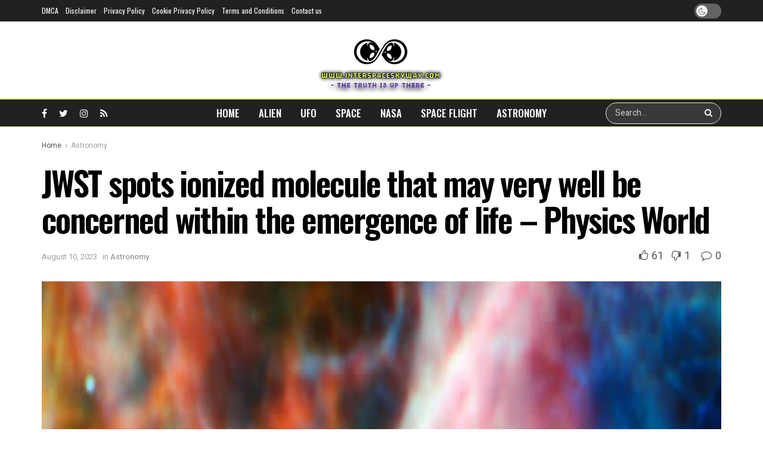

--- FILE ---
content_type: text/html; charset=UTF-8
request_url: https://interspaceskyway.com/2023/07/25/jwst-spots-ionized-molecule-that-may-very-well-be-concerned-within-the-emergence-of-life-physics-world/
body_size: 33574
content:
<!doctype html>
<!--[if lt IE 7]> <html class="no-js lt-ie9 lt-ie8 lt-ie7" lang="en-US"> <![endif]-->
<!--[if IE 7]>    <html class="no-js lt-ie9 lt-ie8" lang="en-US"> <![endif]-->
<!--[if IE 8]>    <html class="no-js lt-ie9" lang="en-US"> <![endif]-->
<!--[if IE 9]>    <html class="no-js lt-ie10" lang="en-US"> <![endif]-->
<!--[if gt IE 8]><!--> <html class="no-js" lang="en-US"> <!--<![endif]-->
<head>
    <meta http-equiv="Content-Type" content="text/html; charset=UTF-8" />
    <meta name='viewport' content='width=device-width, initial-scale=1, user-scalable=yes' />
    <link rel="profile" href="http://gmpg.org/xfn/11" />
    <link rel="pingback" href="https://interspaceskyway.com/xmlrpc.php" />
    <meta name='robots' content='index, follow, max-image-preview:large, max-snippet:-1, max-video-preview:-1' />
<meta property="og:type" content="article">
<meta property="og:title" content="JWST spots ionized molecule that may very well be concerned within the emergence of life – Physics World">
<meta property="og:site_name" content="Inter Space Sky Way">
<meta property="og:description" content="JWST spots ionized molecule that may very well be concerned within the emergence of life – Physics World Skip to">
<meta property="og:url" content="https://interspaceskyway.com/2023/07/25/jwst-spots-ionized-molecule-that-may-very-well-be-concerned-within-the-emergence-of-life-physics-world/">
<meta property="og:locale" content="en_US">
<meta property="og:image" content="https://physicsworld.com/wp-content/uploads/2023/07/Methyl-cations-in-d203-506-.jpg">
<meta property="article:published_time" content="2023-07-25T13:05:21+00:00">
<meta property="article:modified_time" content="2023-08-10T02:23:40+00:00">
<meta property="article:author" content="https://interspaceskyway.com">
<meta property="article:section" content="Astronomy">
<meta property="article:tag" content="emergence">
<meta property="article:tag" content="involved">
<meta property="article:tag" content="ionized">
<meta property="article:tag" content="JWST">
<meta property="article:tag" content="Life">
<meta property="article:tag" content="molecule">
<meta property="article:tag" content="Physics">
<meta property="article:tag" content="spots">
<meta property="article:tag" content="World">
<meta name="twitter:card" content="summary_large_image">
<meta name="twitter:title" content="JWST spots ionized molecule that may very well be concerned within the emergence of life – Physics World">
<meta name="twitter:description" content="JWST spots ionized molecule that may very well be concerned within the emergence of life – Physics World Skip to">
<meta name="twitter:url" content="https://interspaceskyway.com/2023/07/25/jwst-spots-ionized-molecule-that-may-very-well-be-concerned-within-the-emergence-of-life-physics-world/">
<meta name="twitter:site" content="https://interspaceskyway.com">
<meta name="twitter:image:src" content="https://physicsworld.com/wp-content/uploads/2023/07/Methyl-cations-in-d203-506-.jpg">
<meta name="twitter:image:width" content="0">
<meta name="twitter:image:height" content="0">
			<script type="text/javascript">
			  var jnews_ajax_url = '/?ajax-request=jnews'
			</script>
			<script type="text/javascript">;window.jnews=window.jnews||{},window.jnews.library=window.jnews.library||{},window.jnews.library=function(){"use strict";var e=this;e.win=window,e.doc=document,e.noop=function(){},e.globalBody=e.doc.getElementsByTagName("body")[0],e.globalBody=e.globalBody?e.globalBody:e.doc,e.win.jnewsDataStorage=e.win.jnewsDataStorage||{_storage:new WeakMap,put:function(e,t,n){this._storage.has(e)||this._storage.set(e,new Map),this._storage.get(e).set(t,n)},get:function(e,t){return this._storage.get(e).get(t)},has:function(e,t){return this._storage.has(e)&&this._storage.get(e).has(t)},remove:function(e,t){var n=this._storage.get(e).delete(t);return 0===!this._storage.get(e).size&&this._storage.delete(e),n}},e.windowWidth=function(){return e.win.innerWidth||e.docEl.clientWidth||e.globalBody.clientWidth},e.windowHeight=function(){return e.win.innerHeight||e.docEl.clientHeight||e.globalBody.clientHeight},e.requestAnimationFrame=e.win.requestAnimationFrame||e.win.webkitRequestAnimationFrame||e.win.mozRequestAnimationFrame||e.win.msRequestAnimationFrame||window.oRequestAnimationFrame||function(e){return setTimeout(e,1e3/60)},e.cancelAnimationFrame=e.win.cancelAnimationFrame||e.win.webkitCancelAnimationFrame||e.win.webkitCancelRequestAnimationFrame||e.win.mozCancelAnimationFrame||e.win.msCancelRequestAnimationFrame||e.win.oCancelRequestAnimationFrame||function(e){clearTimeout(e)},e.classListSupport="classList"in document.createElement("_"),e.hasClass=e.classListSupport?function(e,t){return e.classList.contains(t)}:function(e,t){return e.className.indexOf(t)>=0},e.addClass=e.classListSupport?function(t,n){e.hasClass(t,n)||t.classList.add(n)}:function(t,n){e.hasClass(t,n)||(t.className+=" "+n)},e.removeClass=e.classListSupport?function(t,n){e.hasClass(t,n)&&t.classList.remove(n)}:function(t,n){e.hasClass(t,n)&&(t.className=t.className.replace(n,""))},e.objKeys=function(e){var t=[];for(var n in e)Object.prototype.hasOwnProperty.call(e,n)&&t.push(n);return t},e.isObjectSame=function(e,t){var n=!0;return JSON.stringify(e)!==JSON.stringify(t)&&(n=!1),n},e.extend=function(){for(var e,t,n,o=arguments[0]||{},i=1,a=arguments.length;i<a;i++)if(null!==(e=arguments[i]))for(t in e)o!==(n=e[t])&&void 0!==n&&(o[t]=n);return o},e.dataStorage=e.win.jnewsDataStorage,e.isVisible=function(e){return 0!==e.offsetWidth&&0!==e.offsetHeight||e.getBoundingClientRect().length},e.getHeight=function(e){return e.offsetHeight||e.clientHeight||e.getBoundingClientRect().height},e.getWidth=function(e){return e.offsetWidth||e.clientWidth||e.getBoundingClientRect().width},e.supportsPassive=!1;try{var t=Object.defineProperty({},"passive",{get:function(){e.supportsPassive=!0}});"createEvent"in e.doc?e.win.addEventListener("test",null,t):"fireEvent"in e.doc&&e.win.attachEvent("test",null)}catch(e){}e.passiveOption=!!e.supportsPassive&&{passive:!0},e.setStorage=function(e,t){e="jnews-"+e;var n={expired:Math.floor(((new Date).getTime()+432e5)/1e3)};t=Object.assign(n,t);localStorage.setItem(e,JSON.stringify(t))},e.getStorage=function(e){e="jnews-"+e;var t=localStorage.getItem(e);return null!==t&&0<t.length?JSON.parse(localStorage.getItem(e)):{}},e.expiredStorage=function(){var t,n="jnews-";for(var o in localStorage)o.indexOf(n)>-1&&"undefined"!==(t=e.getStorage(o.replace(n,""))).expired&&t.expired<Math.floor((new Date).getTime()/1e3)&&localStorage.removeItem(o)},e.addEvents=function(t,n,o){for(var i in n){var a=["touchstart","touchmove"].indexOf(i)>=0&&!o&&e.passiveOption;"createEvent"in e.doc?t.addEventListener(i,n[i],a):"fireEvent"in e.doc&&t.attachEvent("on"+i,n[i])}},e.removeEvents=function(t,n){for(var o in n)"createEvent"in e.doc?t.removeEventListener(o,n[o]):"fireEvent"in e.doc&&t.detachEvent("on"+o,n[o])},e.triggerEvents=function(t,n,o){var i;o=o||{detail:null};return"createEvent"in e.doc?(!(i=e.doc.createEvent("CustomEvent")||new CustomEvent(n)).initCustomEvent||i.initCustomEvent(n,!0,!1,o),void t.dispatchEvent(i)):"fireEvent"in e.doc?((i=e.doc.createEventObject()).eventType=n,void t.fireEvent("on"+i.eventType,i)):void 0},e.getParents=function(t,n){void 0===n&&(n=e.doc);for(var o=[],i=t.parentNode,a=!1;!a;)if(i){var r=i;r.querySelectorAll(n).length?a=!0:(o.push(r),i=r.parentNode)}else o=[],a=!0;return o},e.forEach=function(e,t,n){for(var o=0,i=e.length;o<i;o++)t.call(n,e[o],o)},e.getText=function(e){return e.innerText||e.textContent},e.setText=function(e,t){var n="object"==typeof t?t.innerText||t.textContent:t;e.innerText&&(e.innerText=n),e.textContent&&(e.textContent=n)},e.httpBuildQuery=function(t){return e.objKeys(t).reduce(function t(n){var o=arguments.length>1&&void 0!==arguments[1]?arguments[1]:null;return function(i,a){var r=n[a];a=encodeURIComponent(a);var s=o?"".concat(o,"[").concat(a,"]"):a;return null==r||"function"==typeof r?(i.push("".concat(s,"=")),i):["number","boolean","string"].includes(typeof r)?(i.push("".concat(s,"=").concat(encodeURIComponent(r))),i):(i.push(e.objKeys(r).reduce(t(r,s),[]).join("&")),i)}}(t),[]).join("&")},e.get=function(t,n,o,i){return o="function"==typeof o?o:e.noop,e.ajax("GET",t,n,o,i)},e.post=function(t,n,o,i){return o="function"==typeof o?o:e.noop,e.ajax("POST",t,n,o,i)},e.ajax=function(t,n,o,i,a){var r=new XMLHttpRequest,s=n,c=e.httpBuildQuery(o);if(t=-1!=["GET","POST"].indexOf(t)?t:"GET",r.open(t,s+("GET"==t?"?"+c:""),!0),"POST"==t&&r.setRequestHeader("Content-type","application/x-www-form-urlencoded"),r.setRequestHeader("X-Requested-With","XMLHttpRequest"),r.onreadystatechange=function(){4===r.readyState&&200<=r.status&&300>r.status&&"function"==typeof i&&i.call(void 0,r.response)},void 0!==a&&!a){return{xhr:r,send:function(){r.send("POST"==t?c:null)}}}return r.send("POST"==t?c:null),{xhr:r}},e.scrollTo=function(t,n,o){function i(e,t,n){this.start=this.position(),this.change=e-this.start,this.currentTime=0,this.increment=20,this.duration=void 0===n?500:n,this.callback=t,this.finish=!1,this.animateScroll()}return Math.easeInOutQuad=function(e,t,n,o){return(e/=o/2)<1?n/2*e*e+t:-n/2*(--e*(e-2)-1)+t},i.prototype.stop=function(){this.finish=!0},i.prototype.move=function(t){e.doc.documentElement.scrollTop=t,e.globalBody.parentNode.scrollTop=t,e.globalBody.scrollTop=t},i.prototype.position=function(){return e.doc.documentElement.scrollTop||e.globalBody.parentNode.scrollTop||e.globalBody.scrollTop},i.prototype.animateScroll=function(){this.currentTime+=this.increment;var t=Math.easeInOutQuad(this.currentTime,this.start,this.change,this.duration);this.move(t),this.currentTime<this.duration&&!this.finish?e.requestAnimationFrame.call(e.win,this.animateScroll.bind(this)):this.callback&&"function"==typeof this.callback&&this.callback()},new i(t,n,o)},e.unwrap=function(t){var n,o=t;e.forEach(t,(function(e,t){n?n+=e:n=e})),o.replaceWith(n)},e.performance={start:function(e){performance.mark(e+"Start")},stop:function(e){performance.mark(e+"End"),performance.measure(e,e+"Start",e+"End")}},e.fps=function(){var t=0,n=0,o=0;!function(){var i=t=0,a=0,r=0,s=document.getElementById("fpsTable"),c=function(t){void 0===document.getElementsByTagName("body")[0]?e.requestAnimationFrame.call(e.win,(function(){c(t)})):document.getElementsByTagName("body")[0].appendChild(t)};null===s&&((s=document.createElement("div")).style.position="fixed",s.style.top="120px",s.style.left="10px",s.style.width="100px",s.style.height="20px",s.style.border="1px solid black",s.style.fontSize="11px",s.style.zIndex="100000",s.style.backgroundColor="white",s.id="fpsTable",c(s));var l=function(){o++,n=Date.now(),(a=(o/(r=(n-t)/1e3)).toPrecision(2))!=i&&(i=a,s.innerHTML=i+"fps"),1<r&&(t=n,o=0),e.requestAnimationFrame.call(e.win,l)};l()}()},e.instr=function(e,t){for(var n=0;n<t.length;n++)if(-1!==e.toLowerCase().indexOf(t[n].toLowerCase()))return!0},e.winLoad=function(t,n){function o(o){if("complete"===e.doc.readyState||"interactive"===e.doc.readyState)return!o||n?setTimeout(t,n||1):t(o),1}o()||e.addEvents(e.win,{load:o})},e.docReady=function(t,n){function o(o){if("complete"===e.doc.readyState||"interactive"===e.doc.readyState)return!o||n?setTimeout(t,n||1):t(o),1}o()||e.addEvents(e.doc,{DOMContentLoaded:o})},e.fireOnce=function(){e.docReady((function(){e.assets=e.assets||[],e.assets.length&&(e.boot(),e.load_assets())}),50)},e.boot=function(){e.length&&e.doc.querySelectorAll("style[media]").forEach((function(e){"not all"==e.getAttribute("media")&&e.removeAttribute("media")}))},e.create_js=function(t,n){var o=e.doc.createElement("script");switch(o.setAttribute("src",t),n){case"defer":o.setAttribute("defer",!0);break;case"async":o.setAttribute("async",!0);break;case"deferasync":o.setAttribute("defer",!0),o.setAttribute("async",!0)}e.globalBody.appendChild(o)},e.load_assets=function(){"object"==typeof e.assets&&e.forEach(e.assets.slice(0),(function(t,n){var o="";t.defer&&(o+="defer"),t.async&&(o+="async"),e.create_js(t.url,o);var i=e.assets.indexOf(t);i>-1&&e.assets.splice(i,1)})),e.assets=jnewsoption.au_scripts=window.jnewsads=[]},e.setCookie=function(e,t,n){var o="";if(n){var i=new Date;i.setTime(i.getTime()+24*n*60*60*1e3),o="; expires="+i.toUTCString()}document.cookie=e+"="+(t||"")+o+"; path=/"},e.getCookie=function(e){for(var t=e+"=",n=document.cookie.split(";"),o=0;o<n.length;o++){for(var i=n[o];" "==i.charAt(0);)i=i.substring(1,i.length);if(0==i.indexOf(t))return i.substring(t.length,i.length)}return null},e.eraseCookie=function(e){document.cookie=e+"=; Path=/; Expires=Thu, 01 Jan 1970 00:00:01 GMT;"},e.docReady((function(){e.globalBody=e.globalBody==e.doc?e.doc.getElementsByTagName("body")[0]:e.globalBody,e.globalBody=e.globalBody?e.globalBody:e.doc})),e.winLoad((function(){e.winLoad((function(){var t=!1;if(void 0!==window.jnewsadmin)if(void 0!==window.file_version_checker){var n=e.objKeys(window.file_version_checker);n.length?n.forEach((function(e){t||"10.0.4"===window.file_version_checker[e]||(t=!0)})):t=!0}else t=!0;t&&(window.jnewsHelper.getMessage(),window.jnewsHelper.getNotice())}),2500)}))},window.jnews.library=new window.jnews.library;</script><script type="module">;function _0x51f6(t,e){const n=_0x55cd();return(_0x51f6=function(t,e){return n[t-=341]})(t,e)}const _0x44bbd0=_0x51f6;let t,e;!function(t,e){const n=_0x51f6,o=_0x55cd();for(;;)try{if(667687===-parseInt(n(355))/1*(-parseInt(n(368))/2)+parseInt(n(356))/3+-parseInt(n(381))/4*(-parseInt(n(398))/5)+parseInt(n(357))/6+-parseInt(n(350))/7+parseInt(n(399))/8*(-parseInt(n(374))/9)+parseInt(n(396))/10*(parseInt(n(359))/11))break;o.push(o.shift())}catch(t){o.push(o.shift())}}();const n=new Set,o=document[_0x44bbd0(376)](_0x44bbd0(363)),i=o[_0x44bbd0(385)]&&o[_0x44bbd0(385)][_0x44bbd0(353)]&&o.relList[_0x44bbd0(353)](_0x44bbd0(382))&&window[_0x44bbd0(347)]&&"isIntersecting"in IntersectionObserverEntry.prototype,s=_0x44bbd0(395)in document[_0x44bbd0(361)][_0x44bbd0(354)],a=_0x44bbd0(371)in document[_0x44bbd0(361)].dataset,r=_0x44bbd0(391)in document[_0x44bbd0(361)].dataset,c="instantMousedownShortcut"in document[_0x44bbd0(361)].dataset,d=1111;function _0x55cd(){const t=["ctrlKey","8GJIumL","prefetch","https:","href","relList","hash","protocol","appendChild","viewport","detail","instantWhitelist","preventDefault","pathname","origin","instantAllowQueryString","862690CNeNQF","touchstart","196990QQqDhF","480vIzcvw","metaKey","instant","includes","instantIntensity","now","requestIdleCallback","mousedown","add","saveData","IntersectionObserver","length","connection","7373898eaBltJ","mouseover","unobserve","supports","dataset","1409FikUOV","3802743rPvtBB","3079116ntHZew","mousedown-only","77QRrUFI","isIntersecting","body","substr","link","viewport-all","search","effectiveType","closest","590kIdRNZ","relatedTarget","click","instantAllowExternalLinks","documentElement","target","173700IvDSiY","forEach","createElement","querySelectorAll","addEventListener","observe"];return(_0x55cd=function(){return t})()}let l=65,u=!1,f=!1,m=!1;if(_0x44bbd0(341)in document.body.dataset){const t=document[_0x44bbd0(361)][_0x44bbd0(354)].instantIntensity;if(_0x44bbd0(344)==t[_0x44bbd0(362)](0,_0x44bbd0(344)[_0x44bbd0(348)]))u=!0,_0x44bbd0(358)==t&&(f=!0);else if("viewport"==t[_0x44bbd0(362)](0,_0x44bbd0(389).length))navigator[_0x44bbd0(349)]&&(navigator[_0x44bbd0(349)][_0x44bbd0(346)]||navigator[_0x44bbd0(349)][_0x44bbd0(366)]&&navigator.connection[_0x44bbd0(366)][_0x44bbd0(402)]("2g"))||("viewport"==t?document[_0x44bbd0(372)].clientWidth*document[_0x44bbd0(372)].clientHeight<45e4&&(m=!0):_0x44bbd0(364)==t&&(m=!0));else{const e=parseInt(t);isNaN(e)||(l=e)}}if(i){const n={capture:!0,passive:!0};if(f||document[_0x44bbd0(378)](_0x44bbd0(397),(function(t){const n=_0x44bbd0;e=performance[n(342)]();const o=t[n(373)].closest("a");h(o)&&v(o[n(384)])}),n),u?c||document[_0x44bbd0(378)](_0x44bbd0(344),(function(t){const e=_0x44bbd0,n=t[e(373)][e(367)]("a");h(n)&&v(n[e(384)])}),n):document.addEventListener(_0x44bbd0(351),(function(n){const o=_0x44bbd0;if(performance.now()-e<d)return;if(!("closest"in n.target))return;const b=n.target[o(367)]("a");h(b)&&(b[o(378)]("mouseout",p,{passive:!0}),t=setTimeout((()=>{v(b[o(384)]),t=void 0}),l))}),n),c&&document.addEventListener(_0x44bbd0(344),(function(t){const n=_0x44bbd0;if(performance[n(342)]()-e<d)return;const o=t[n(373)].closest("a");if(t.which>1||t[n(400)]||t[n(380)])return;if(!o)return;o[n(378)](n(370),(function(t){const e=n;1337!=t[e(390)]&&t[e(392)]()}),{capture:!0,passive:!1,once:!0});const b=new MouseEvent("click",{view:window,bubbles:!0,cancelable:!1,detail:1337});o.dispatchEvent(b)}),n),m){let t;(t=window[_0x44bbd0(343)]?t=>{requestIdleCallback(t,{timeout:1500})}:t=>{t()})((()=>{const t=_0x44bbd0,e=new IntersectionObserver((t=>{const n=_0x51f6;t[n(375)]((t=>{const o=n;if(t[o(360)]){const n=t[o(373)];e[o(352)](n),v(n[o(384)])}}))}));document[t(377)]("a")[t(375)]((n=>{const o=t;h(n)&&e[o(379)](n)}))}))}}function p(e){const n=_0x44bbd0;e[n(369)]&&e[n(373)][n(367)]("a")==e.relatedTarget[n(367)]("a")||t&&(clearTimeout(t),t=void 0)}function h(t){const e=_0x44bbd0;if(t&&t.href&&(!r||e(401)in t[e(354)])&&(a||t.origin==location[e(394)]||e(401)in t[e(354)])&&["http:","https:"][e(402)](t[e(387)])&&("http:"!=t[e(387)]||e(383)!=location[e(387)])&&(s||!t[e(365)]||e(401)in t.dataset)&&!(t[e(386)]&&t[e(393)]+t[e(365)]==location[e(393)]+location[e(365)]||"noInstant"in t[e(354)]))return!0}function v(t){const e=_0x44bbd0;if(n.has(t))return;const o=document[e(376)]("link");o.rel="prefetch",o[e(384)]=t,document.head[e(388)](o),n[e(345)](t)}</script>
	<!-- This site is optimized with the Yoast SEO plugin v22.1 - https://yoast.com/wordpress/plugins/seo/ -->
	<title>JWST spots ionized molecule that may very well be concerned within the emergence of life – Physics World - Inter Space Sky Way</title>
	<link rel="canonical" href="https://interspaceskyway.com/2023/07/25/jwst-spots-ionized-molecule-that-may-very-well-be-concerned-within-the-emergence-of-life-physics-world/" />
	<meta property="og:locale" content="en_US" />
	<meta property="og:type" content="article" />
	<meta property="og:title" content="JWST spots ionized molecule that may very well be concerned within the emergence of life – Physics World - Inter Space Sky Way" />
	<meta property="og:description" content="JWST spots ionized molecule that may very well be concerned within the emergence of life – Physics World Skip to main content Shut search menu Uncover extra from Physics World Copyright © 2023 by IOP Publishing Ltd and particular person contributors bright-rec iop pub iop-science physcis join You might also like China breaks document with [&hellip;]" />
	<meta property="og:url" content="https://interspaceskyway.com/2023/07/25/jwst-spots-ionized-molecule-that-may-very-well-be-concerned-within-the-emergence-of-life-physics-world/" />
	<meta property="og:site_name" content="Inter Space Sky Way" />
	<meta property="article:published_time" content="2023-07-25T13:05:21+00:00" />
	<meta property="article:modified_time" content="2023-08-10T02:23:40+00:00" />
	<meta property="og:image" content="https://physicsworld.com/wp-content/uploads/2023/07/Methyl-cations-in-d203-506-.jpg" /><meta property="og:image" content="https://physicsworld.com/wp-content/uploads/2023/07/Methyl-cations-in-d203-506-.jpg" />
	<meta name="author" content="Chato80" />
	<meta name="twitter:card" content="summary_large_image" />
	<meta name="twitter:image" content="https://physicsworld.com/wp-content/uploads/2023/07/Methyl-cations-in-d203-506-.jpg" />
	<meta name="twitter:label1" content="Written by" />
	<meta name="twitter:data1" content="Chato80" />
	<script type="application/ld+json" class="yoast-schema-graph">{"@context":"https://schema.org","@graph":[{"@type":"Article","@id":"https://interspaceskyway.com/2023/07/25/jwst-spots-ionized-molecule-that-may-very-well-be-concerned-within-the-emergence-of-life-physics-world/#article","isPartOf":{"@id":"https://interspaceskyway.com/2023/07/25/jwst-spots-ionized-molecule-that-may-very-well-be-concerned-within-the-emergence-of-life-physics-world/"},"author":{"name":"Chato80","@id":"https://interspaceskyway.com/#/schema/person/7992e251a6e83f2fdaae52285e4b9379"},"headline":"JWST spots ionized molecule that may very well be concerned within the emergence of life – Physics World","datePublished":"2023-07-25T13:05:21+00:00","dateModified":"2023-08-10T02:23:40+00:00","mainEntityOfPage":{"@id":"https://interspaceskyway.com/2023/07/25/jwst-spots-ionized-molecule-that-may-very-well-be-concerned-within-the-emergence-of-life-physics-world/"},"wordCount":65,"commentCount":0,"publisher":{"@id":"https://interspaceskyway.com/#organization"},"image":{"@id":"https://interspaceskyway.com/2023/07/25/jwst-spots-ionized-molecule-that-may-very-well-be-concerned-within-the-emergence-of-life-physics-world/#primaryimage"},"thumbnailUrl":"https://physicsworld.com/wp-content/uploads/2023/07/Methyl-cations-in-d203-506-.jpg","keywords":["emergence","involved","ionized","JWST","Life","molecule","Physics","spots","World"],"articleSection":["Astronomy"],"inLanguage":"en-US","potentialAction":[{"@type":"CommentAction","name":"Comment","target":["https://interspaceskyway.com/2023/07/25/jwst-spots-ionized-molecule-that-may-very-well-be-concerned-within-the-emergence-of-life-physics-world/#respond"]}]},{"@type":"WebPage","@id":"https://interspaceskyway.com/2023/07/25/jwst-spots-ionized-molecule-that-may-very-well-be-concerned-within-the-emergence-of-life-physics-world/","url":"https://interspaceskyway.com/2023/07/25/jwst-spots-ionized-molecule-that-may-very-well-be-concerned-within-the-emergence-of-life-physics-world/","name":"JWST spots ionized molecule that may very well be concerned within the emergence of life – Physics World - Inter Space Sky Way","isPartOf":{"@id":"https://interspaceskyway.com/#website"},"primaryImageOfPage":{"@id":"https://interspaceskyway.com/2023/07/25/jwst-spots-ionized-molecule-that-may-very-well-be-concerned-within-the-emergence-of-life-physics-world/#primaryimage"},"image":{"@id":"https://interspaceskyway.com/2023/07/25/jwst-spots-ionized-molecule-that-may-very-well-be-concerned-within-the-emergence-of-life-physics-world/#primaryimage"},"thumbnailUrl":"https://physicsworld.com/wp-content/uploads/2023/07/Methyl-cations-in-d203-506-.jpg","datePublished":"2023-07-25T13:05:21+00:00","dateModified":"2023-08-10T02:23:40+00:00","breadcrumb":{"@id":"https://interspaceskyway.com/2023/07/25/jwst-spots-ionized-molecule-that-may-very-well-be-concerned-within-the-emergence-of-life-physics-world/#breadcrumb"},"inLanguage":"en-US","potentialAction":[{"@type":"ReadAction","target":["https://interspaceskyway.com/2023/07/25/jwst-spots-ionized-molecule-that-may-very-well-be-concerned-within-the-emergence-of-life-physics-world/"]}]},{"@type":"ImageObject","inLanguage":"en-US","@id":"https://interspaceskyway.com/2023/07/25/jwst-spots-ionized-molecule-that-may-very-well-be-concerned-within-the-emergence-of-life-physics-world/#primaryimage","url":"https://physicsworld.com/wp-content/uploads/2023/07/Methyl-cations-in-d203-506-.jpg","contentUrl":"https://physicsworld.com/wp-content/uploads/2023/07/Methyl-cations-in-d203-506-.jpg"},{"@type":"BreadcrumbList","@id":"https://interspaceskyway.com/2023/07/25/jwst-spots-ionized-molecule-that-may-very-well-be-concerned-within-the-emergence-of-life-physics-world/#breadcrumb","itemListElement":[{"@type":"ListItem","position":1,"name":"Home","item":"https://interspaceskyway.com/"},{"@type":"ListItem","position":2,"name":"JWST spots ionized molecule that may very well be concerned within the emergence of life – Physics World"}]},{"@type":"WebSite","@id":"https://interspaceskyway.com/#website","url":"https://interspaceskyway.com/","name":"Inter Space Sky Way","description":"Get the Latest Space and Alien News on Inter Space Sky Way","publisher":{"@id":"https://interspaceskyway.com/#organization"},"potentialAction":[{"@type":"SearchAction","target":{"@type":"EntryPoint","urlTemplate":"https://interspaceskyway.com/?s={search_term_string}"},"query-input":"required name=search_term_string"}],"inLanguage":"en-US"},{"@type":"Organization","@id":"https://interspaceskyway.com/#organization","name":"Inter Space Sky Way","url":"https://interspaceskyway.com/","logo":{"@type":"ImageObject","inLanguage":"en-US","@id":"https://interspaceskyway.com/#/schema/logo/image/","url":"https://interspaceskyway.com/wp-content/uploads/2023/08/Main-Logo.png","contentUrl":"https://interspaceskyway.com/wp-content/uploads/2023/08/Main-Logo.png","width":589,"height":250,"caption":"Inter Space Sky Way"},"image":{"@id":"https://interspaceskyway.com/#/schema/logo/image/"}},{"@type":"Person","@id":"https://interspaceskyway.com/#/schema/person/7992e251a6e83f2fdaae52285e4b9379","name":"Chato80","image":{"@type":"ImageObject","inLanguage":"en-US","@id":"https://interspaceskyway.com/#/schema/person/image/","url":"https://secure.gravatar.com/avatar/6c7717fda89070591bf2ef7dfb579f1d7af80022cdf3aaa3c7f60bbe9eafbfe4?s=96&d=mm&r=g","contentUrl":"https://secure.gravatar.com/avatar/6c7717fda89070591bf2ef7dfb579f1d7af80022cdf3aaa3c7f60bbe9eafbfe4?s=96&d=mm&r=g","caption":"Chato80"},"sameAs":["https://interspaceskyway.com"],"url":"https://interspaceskyway.com/author/my3o8/"}]}</script>
	<!-- / Yoast SEO plugin. -->


<link rel='dns-prefetch' href='//www.googletagmanager.com' />
<link rel='dns-prefetch' href='//fonts.googleapis.com' />
<link rel='preconnect' href='https://fonts.gstatic.com' />
<link rel="alternate" type="application/rss+xml" title="Inter Space Sky Way &raquo; Feed" href="https://interspaceskyway.com/feed/" />
<link rel="alternate" type="application/rss+xml" title="Inter Space Sky Way &raquo; Comments Feed" href="https://interspaceskyway.com/comments/feed/" />
<link rel="alternate" type="application/rss+xml" title="Inter Space Sky Way &raquo; JWST spots ionized molecule that may very well be concerned within the emergence of life – Physics World Comments Feed" href="https://interspaceskyway.com/2023/07/25/jwst-spots-ionized-molecule-that-may-very-well-be-concerned-within-the-emergence-of-life-physics-world/feed/" />
<link rel="alternate" title="oEmbed (JSON)" type="application/json+oembed" href="https://interspaceskyway.com/wp-json/oembed/1.0/embed?url=https%3A%2F%2Finterspaceskyway.com%2F2023%2F07%2F25%2Fjwst-spots-ionized-molecule-that-may-very-well-be-concerned-within-the-emergence-of-life-physics-world%2F" />
<link rel="alternate" title="oEmbed (XML)" type="text/xml+oembed" href="https://interspaceskyway.com/wp-json/oembed/1.0/embed?url=https%3A%2F%2Finterspaceskyway.com%2F2023%2F07%2F25%2Fjwst-spots-ionized-molecule-that-may-very-well-be-concerned-within-the-emergence-of-life-physics-world%2F&#038;format=xml" />
<style id='wp-img-auto-sizes-contain-inline-css' type='text/css'>
img:is([sizes=auto i],[sizes^="auto," i]){contain-intrinsic-size:3000px 1500px}
/*# sourceURL=wp-img-auto-sizes-contain-inline-css */
</style>
<style id='wp-emoji-styles-inline-css' type='text/css'>

	img.wp-smiley, img.emoji {
		display: inline !important;
		border: none !important;
		box-shadow: none !important;
		height: 1em !important;
		width: 1em !important;
		margin: 0 0.07em !important;
		vertical-align: -0.1em !important;
		background: none !important;
		padding: 0 !important;
	}
/*# sourceURL=wp-emoji-styles-inline-css */
</style>
<link rel='stylesheet' id='wp-block-library-css' href='https://interspaceskyway.com/wp-includes/css/dist/block-library/style.min.css?ver=6.9' type='text/css' media='all' />
<style id='global-styles-inline-css' type='text/css'>
:root{--wp--preset--aspect-ratio--square: 1;--wp--preset--aspect-ratio--4-3: 4/3;--wp--preset--aspect-ratio--3-4: 3/4;--wp--preset--aspect-ratio--3-2: 3/2;--wp--preset--aspect-ratio--2-3: 2/3;--wp--preset--aspect-ratio--16-9: 16/9;--wp--preset--aspect-ratio--9-16: 9/16;--wp--preset--color--black: #000000;--wp--preset--color--cyan-bluish-gray: #abb8c3;--wp--preset--color--white: #ffffff;--wp--preset--color--pale-pink: #f78da7;--wp--preset--color--vivid-red: #cf2e2e;--wp--preset--color--luminous-vivid-orange: #ff6900;--wp--preset--color--luminous-vivid-amber: #fcb900;--wp--preset--color--light-green-cyan: #7bdcb5;--wp--preset--color--vivid-green-cyan: #00d084;--wp--preset--color--pale-cyan-blue: #8ed1fc;--wp--preset--color--vivid-cyan-blue: #0693e3;--wp--preset--color--vivid-purple: #9b51e0;--wp--preset--gradient--vivid-cyan-blue-to-vivid-purple: linear-gradient(135deg,rgb(6,147,227) 0%,rgb(155,81,224) 100%);--wp--preset--gradient--light-green-cyan-to-vivid-green-cyan: linear-gradient(135deg,rgb(122,220,180) 0%,rgb(0,208,130) 100%);--wp--preset--gradient--luminous-vivid-amber-to-luminous-vivid-orange: linear-gradient(135deg,rgb(252,185,0) 0%,rgb(255,105,0) 100%);--wp--preset--gradient--luminous-vivid-orange-to-vivid-red: linear-gradient(135deg,rgb(255,105,0) 0%,rgb(207,46,46) 100%);--wp--preset--gradient--very-light-gray-to-cyan-bluish-gray: linear-gradient(135deg,rgb(238,238,238) 0%,rgb(169,184,195) 100%);--wp--preset--gradient--cool-to-warm-spectrum: linear-gradient(135deg,rgb(74,234,220) 0%,rgb(151,120,209) 20%,rgb(207,42,186) 40%,rgb(238,44,130) 60%,rgb(251,105,98) 80%,rgb(254,248,76) 100%);--wp--preset--gradient--blush-light-purple: linear-gradient(135deg,rgb(255,206,236) 0%,rgb(152,150,240) 100%);--wp--preset--gradient--blush-bordeaux: linear-gradient(135deg,rgb(254,205,165) 0%,rgb(254,45,45) 50%,rgb(107,0,62) 100%);--wp--preset--gradient--luminous-dusk: linear-gradient(135deg,rgb(255,203,112) 0%,rgb(199,81,192) 50%,rgb(65,88,208) 100%);--wp--preset--gradient--pale-ocean: linear-gradient(135deg,rgb(255,245,203) 0%,rgb(182,227,212) 50%,rgb(51,167,181) 100%);--wp--preset--gradient--electric-grass: linear-gradient(135deg,rgb(202,248,128) 0%,rgb(113,206,126) 100%);--wp--preset--gradient--midnight: linear-gradient(135deg,rgb(2,3,129) 0%,rgb(40,116,252) 100%);--wp--preset--font-size--small: 13px;--wp--preset--font-size--medium: 20px;--wp--preset--font-size--large: 36px;--wp--preset--font-size--x-large: 42px;--wp--preset--spacing--20: 0.44rem;--wp--preset--spacing--30: 0.67rem;--wp--preset--spacing--40: 1rem;--wp--preset--spacing--50: 1.5rem;--wp--preset--spacing--60: 2.25rem;--wp--preset--spacing--70: 3.38rem;--wp--preset--spacing--80: 5.06rem;--wp--preset--shadow--natural: 6px 6px 9px rgba(0, 0, 0, 0.2);--wp--preset--shadow--deep: 12px 12px 50px rgba(0, 0, 0, 0.4);--wp--preset--shadow--sharp: 6px 6px 0px rgba(0, 0, 0, 0.2);--wp--preset--shadow--outlined: 6px 6px 0px -3px rgb(255, 255, 255), 6px 6px rgb(0, 0, 0);--wp--preset--shadow--crisp: 6px 6px 0px rgb(0, 0, 0);}:where(.is-layout-flex){gap: 0.5em;}:where(.is-layout-grid){gap: 0.5em;}body .is-layout-flex{display: flex;}.is-layout-flex{flex-wrap: wrap;align-items: center;}.is-layout-flex > :is(*, div){margin: 0;}body .is-layout-grid{display: grid;}.is-layout-grid > :is(*, div){margin: 0;}:where(.wp-block-columns.is-layout-flex){gap: 2em;}:where(.wp-block-columns.is-layout-grid){gap: 2em;}:where(.wp-block-post-template.is-layout-flex){gap: 1.25em;}:where(.wp-block-post-template.is-layout-grid){gap: 1.25em;}.has-black-color{color: var(--wp--preset--color--black) !important;}.has-cyan-bluish-gray-color{color: var(--wp--preset--color--cyan-bluish-gray) !important;}.has-white-color{color: var(--wp--preset--color--white) !important;}.has-pale-pink-color{color: var(--wp--preset--color--pale-pink) !important;}.has-vivid-red-color{color: var(--wp--preset--color--vivid-red) !important;}.has-luminous-vivid-orange-color{color: var(--wp--preset--color--luminous-vivid-orange) !important;}.has-luminous-vivid-amber-color{color: var(--wp--preset--color--luminous-vivid-amber) !important;}.has-light-green-cyan-color{color: var(--wp--preset--color--light-green-cyan) !important;}.has-vivid-green-cyan-color{color: var(--wp--preset--color--vivid-green-cyan) !important;}.has-pale-cyan-blue-color{color: var(--wp--preset--color--pale-cyan-blue) !important;}.has-vivid-cyan-blue-color{color: var(--wp--preset--color--vivid-cyan-blue) !important;}.has-vivid-purple-color{color: var(--wp--preset--color--vivid-purple) !important;}.has-black-background-color{background-color: var(--wp--preset--color--black) !important;}.has-cyan-bluish-gray-background-color{background-color: var(--wp--preset--color--cyan-bluish-gray) !important;}.has-white-background-color{background-color: var(--wp--preset--color--white) !important;}.has-pale-pink-background-color{background-color: var(--wp--preset--color--pale-pink) !important;}.has-vivid-red-background-color{background-color: var(--wp--preset--color--vivid-red) !important;}.has-luminous-vivid-orange-background-color{background-color: var(--wp--preset--color--luminous-vivid-orange) !important;}.has-luminous-vivid-amber-background-color{background-color: var(--wp--preset--color--luminous-vivid-amber) !important;}.has-light-green-cyan-background-color{background-color: var(--wp--preset--color--light-green-cyan) !important;}.has-vivid-green-cyan-background-color{background-color: var(--wp--preset--color--vivid-green-cyan) !important;}.has-pale-cyan-blue-background-color{background-color: var(--wp--preset--color--pale-cyan-blue) !important;}.has-vivid-cyan-blue-background-color{background-color: var(--wp--preset--color--vivid-cyan-blue) !important;}.has-vivid-purple-background-color{background-color: var(--wp--preset--color--vivid-purple) !important;}.has-black-border-color{border-color: var(--wp--preset--color--black) !important;}.has-cyan-bluish-gray-border-color{border-color: var(--wp--preset--color--cyan-bluish-gray) !important;}.has-white-border-color{border-color: var(--wp--preset--color--white) !important;}.has-pale-pink-border-color{border-color: var(--wp--preset--color--pale-pink) !important;}.has-vivid-red-border-color{border-color: var(--wp--preset--color--vivid-red) !important;}.has-luminous-vivid-orange-border-color{border-color: var(--wp--preset--color--luminous-vivid-orange) !important;}.has-luminous-vivid-amber-border-color{border-color: var(--wp--preset--color--luminous-vivid-amber) !important;}.has-light-green-cyan-border-color{border-color: var(--wp--preset--color--light-green-cyan) !important;}.has-vivid-green-cyan-border-color{border-color: var(--wp--preset--color--vivid-green-cyan) !important;}.has-pale-cyan-blue-border-color{border-color: var(--wp--preset--color--pale-cyan-blue) !important;}.has-vivid-cyan-blue-border-color{border-color: var(--wp--preset--color--vivid-cyan-blue) !important;}.has-vivid-purple-border-color{border-color: var(--wp--preset--color--vivid-purple) !important;}.has-vivid-cyan-blue-to-vivid-purple-gradient-background{background: var(--wp--preset--gradient--vivid-cyan-blue-to-vivid-purple) !important;}.has-light-green-cyan-to-vivid-green-cyan-gradient-background{background: var(--wp--preset--gradient--light-green-cyan-to-vivid-green-cyan) !important;}.has-luminous-vivid-amber-to-luminous-vivid-orange-gradient-background{background: var(--wp--preset--gradient--luminous-vivid-amber-to-luminous-vivid-orange) !important;}.has-luminous-vivid-orange-to-vivid-red-gradient-background{background: var(--wp--preset--gradient--luminous-vivid-orange-to-vivid-red) !important;}.has-very-light-gray-to-cyan-bluish-gray-gradient-background{background: var(--wp--preset--gradient--very-light-gray-to-cyan-bluish-gray) !important;}.has-cool-to-warm-spectrum-gradient-background{background: var(--wp--preset--gradient--cool-to-warm-spectrum) !important;}.has-blush-light-purple-gradient-background{background: var(--wp--preset--gradient--blush-light-purple) !important;}.has-blush-bordeaux-gradient-background{background: var(--wp--preset--gradient--blush-bordeaux) !important;}.has-luminous-dusk-gradient-background{background: var(--wp--preset--gradient--luminous-dusk) !important;}.has-pale-ocean-gradient-background{background: var(--wp--preset--gradient--pale-ocean) !important;}.has-electric-grass-gradient-background{background: var(--wp--preset--gradient--electric-grass) !important;}.has-midnight-gradient-background{background: var(--wp--preset--gradient--midnight) !important;}.has-small-font-size{font-size: var(--wp--preset--font-size--small) !important;}.has-medium-font-size{font-size: var(--wp--preset--font-size--medium) !important;}.has-large-font-size{font-size: var(--wp--preset--font-size--large) !important;}.has-x-large-font-size{font-size: var(--wp--preset--font-size--x-large) !important;}
/*# sourceURL=global-styles-inline-css */
</style>

<style id='classic-theme-styles-inline-css' type='text/css'>
/*! This file is auto-generated */
.wp-block-button__link{color:#fff;background-color:#32373c;border-radius:9999px;box-shadow:none;text-decoration:none;padding:calc(.667em + 2px) calc(1.333em + 2px);font-size:1.125em}.wp-block-file__button{background:#32373c;color:#fff;text-decoration:none}
/*# sourceURL=/wp-includes/css/classic-themes.min.css */
</style>
<link rel='stylesheet' id='contact-form-7-css' href='https://interspaceskyway.com/wp-content/plugins/contact-form-7/includes/css/styles.css?ver=5.9' type='text/css' media='all' />
<link rel='stylesheet' id='wp_automatic_gallery_style-css' href='https://interspaceskyway.com/wp-content/plugins/wp-automatic/css/wp-automatic.css?ver=1.0.0' type='text/css' media='all' />
<link rel='stylesheet' id='elementor-frontend-css' href='https://interspaceskyway.com/wp-content/plugins/elementor/assets/css/frontend-lite.min.css?ver=3.19.4' type='text/css' media='all' />
<link rel='stylesheet' id='jeg_customizer_font-css' href='//fonts.googleapis.com/css?family=Heebo%3Aregular%2C500%2C600%7COswald%3Aregular%2C500%2C500%2C600%2C600%2C500%7CRoboto%3Areguler&#038;display=swap&#038;ver=1.3.0' type='text/css' media='all' />
<link rel='stylesheet' id='jnews-frontend-css' href='https://interspaceskyway.com/wp-content/themes/jnews/assets/dist/frontend.min.css?ver=11.0.7' type='text/css' media='all' />
<link rel='stylesheet' id='jnews-elementor-css' href='https://interspaceskyway.com/wp-content/themes/jnews/assets/css/elementor-frontend.css?ver=11.0.7' type='text/css' media='all' />
<link rel='stylesheet' id='jnews-style-css' href='https://interspaceskyway.com/wp-content/themes/jnews/style.css?ver=11.0.7' type='text/css' media='all' />
<link rel='stylesheet' id='jnews-darkmode-css' href='https://interspaceskyway.com/wp-content/themes/jnews/assets/css/darkmode.css?ver=11.0.7' type='text/css' media='all' />
<link rel='stylesheet' id='jnews-scheme-css' href='https://interspaceskyway.com/wp-content/themes/jnews/data/import/investnews/scheme.css?ver=11.0.7' type='text/css' media='all' />
<link rel='stylesheet' id='jnews-select-share-css' href='https://interspaceskyway.com/wp-content/plugins/jnews-social-share/assets/css/plugin.css' type='text/css' media='all' />
<link rel='stylesheet' id='jnews-push-notification-css' href='https://interspaceskyway.com/wp-content/plugins/jnews-push-notification/assets/css/plugin.css?ver=11.0.0' type='text/css' media='all' />
<script type="text/javascript" src="https://interspaceskyway.com/wp-includes/js/jquery/jquery.min.js?ver=3.7.1" id="jquery-core-js"></script>
<script type="text/javascript" src="https://interspaceskyway.com/wp-includes/js/jquery/jquery-migrate.min.js?ver=3.4.1" id="jquery-migrate-js"></script>
<script type="text/javascript" src="https://interspaceskyway.com/wp-content/plugins/wp-automatic/js/main-front.js?ver=6.9" id="wp_automatic_gallery-js"></script>

<!-- Google Analytics snippet added by Site Kit -->
<script type="text/javascript" src="https://www.googletagmanager.com/gtag/js?id=GT-WRDDKGR" id="google_gtagjs-js" async></script>
<script type="text/javascript" id="google_gtagjs-js-after">
/* <![CDATA[ */
window.dataLayer = window.dataLayer || [];function gtag(){dataLayer.push(arguments);}
gtag('set', 'linker', {"domains":["interspaceskyway.com"]} );
gtag("js", new Date());
gtag("set", "developer_id.dZTNiMT", true);
gtag("config", "GT-WRDDKGR");
//# sourceURL=google_gtagjs-js-after
/* ]]> */
</script>

<!-- End Google Analytics snippet added by Site Kit -->
<link rel="https://api.w.org/" href="https://interspaceskyway.com/wp-json/" /><link rel="alternate" title="JSON" type="application/json" href="https://interspaceskyway.com/wp-json/wp/v2/posts/700" /><link rel="EditURI" type="application/rsd+xml" title="RSD" href="https://interspaceskyway.com/xmlrpc.php?rsd" />
<meta name="generator" content="WordPress 6.9" />
<link rel='shortlink' href='https://interspaceskyway.com/?p=700' />
<meta name="generator" content="Site Kit by Google 1.121.0" /><meta name="generator" content="Elementor 3.19.4; features: e_optimized_assets_loading, e_optimized_css_loading, additional_custom_breakpoints, block_editor_assets_optimize, e_image_loading_optimization; settings: css_print_method-external, google_font-enabled, font_display-swap">
<link rel="icon" href="https://interspaceskyway.com/wp-content/uploads/2023/08/cropped-Icon-32x32.png" sizes="32x32" />
<link rel="icon" href="https://interspaceskyway.com/wp-content/uploads/2023/08/cropped-Icon-192x192.png" sizes="192x192" />
<link rel="apple-touch-icon" href="https://interspaceskyway.com/wp-content/uploads/2023/08/cropped-Icon-180x180.png" />
<meta name="msapplication-TileImage" content="https://interspaceskyway.com/wp-content/uploads/2023/08/cropped-Icon-270x270.png" />
<style id="jeg_dynamic_css" type="text/css" data-type="jeg_custom-css">.jeg_container, .jeg_content, .jeg_boxed .jeg_main .jeg_container, .jeg_autoload_separator { background-color : #ffffff; } body { --j-body-color : #555555; --j-accent-color : #cbe363; --j-alt-color : #cbe363; --j-heading-color : #000000; --j-entry-color : #333333; } body,.jeg_newsfeed_list .tns-outer .tns-controls button,.jeg_filter_button,.owl-carousel .owl-nav div,.jeg_readmore,.jeg_hero_style_7 .jeg_post_meta a,.widget_calendar thead th,.widget_calendar tfoot a,.jeg_socialcounter a,.entry-header .jeg_meta_like a,.entry-header .jeg_meta_comment a,.entry-header .jeg_meta_donation a,.entry-header .jeg_meta_bookmark a,.entry-content tbody tr:hover,.entry-content th,.jeg_splitpost_nav li:hover a,#breadcrumbs a,.jeg_author_socials a:hover,.jeg_footer_content a,.jeg_footer_bottom a,.jeg_cartcontent,.woocommerce .woocommerce-breadcrumb a { color : #555555; } a, .jeg_menu_style_5>li>a:hover, .jeg_menu_style_5>li.sfHover>a, .jeg_menu_style_5>li.current-menu-item>a, .jeg_menu_style_5>li.current-menu-ancestor>a, .jeg_navbar .jeg_menu:not(.jeg_main_menu)>li>a:hover, .jeg_midbar .jeg_menu:not(.jeg_main_menu)>li>a:hover, .jeg_side_tabs li.active, .jeg_block_heading_5 strong, .jeg_block_heading_6 strong, .jeg_block_heading_7 strong, .jeg_block_heading_8 strong, .jeg_subcat_list li a:hover, .jeg_subcat_list li button:hover, .jeg_pl_lg_7 .jeg_thumb .jeg_post_category a, .jeg_pl_xs_2:before, .jeg_pl_xs_4 .jeg_postblock_content:before, .jeg_postblock .jeg_post_title a:hover, .jeg_hero_style_6 .jeg_post_title a:hover, .jeg_sidefeed .jeg_pl_xs_3 .jeg_post_title a:hover, .widget_jnews_popular .jeg_post_title a:hover, .jeg_meta_author a, .widget_archive li a:hover, .widget_pages li a:hover, .widget_meta li a:hover, .widget_recent_entries li a:hover, .widget_rss li a:hover, .widget_rss cite, .widget_categories li a:hover, .widget_categories li.current-cat>a, #breadcrumbs a:hover, .jeg_share_count .counts, .commentlist .bypostauthor>.comment-body>.comment-author>.fn, span.required, .jeg_review_title, .bestprice .price, .authorlink a:hover, .jeg_vertical_playlist .jeg_video_playlist_play_icon, .jeg_vertical_playlist .jeg_video_playlist_item.active .jeg_video_playlist_thumbnail:before, .jeg_horizontal_playlist .jeg_video_playlist_play, .woocommerce li.product .pricegroup .button, .widget_display_forums li a:hover, .widget_display_topics li:before, .widget_display_replies li:before, .widget_display_views li:before, .bbp-breadcrumb a:hover, .jeg_mobile_menu li.sfHover>a, .jeg_mobile_menu li a:hover, .split-template-6 .pagenum, .jeg_mobile_menu_style_5>li>a:hover, .jeg_mobile_menu_style_5>li.sfHover>a, .jeg_mobile_menu_style_5>li.current-menu-item>a, .jeg_mobile_menu_style_5>li.current-menu-ancestor>a { color : #cbe363; } .jeg_menu_style_1>li>a:before, .jeg_menu_style_2>li>a:before, .jeg_menu_style_3>li>a:before, .jeg_side_toggle, .jeg_slide_caption .jeg_post_category a, .jeg_slider_type_1_wrapper .tns-controls button.tns-next, .jeg_block_heading_1 .jeg_block_title span, .jeg_block_heading_2 .jeg_block_title span, .jeg_block_heading_3, .jeg_block_heading_4 .jeg_block_title span, .jeg_block_heading_6:after, .jeg_pl_lg_box .jeg_post_category a, .jeg_pl_md_box .jeg_post_category a, .jeg_readmore:hover, .jeg_thumb .jeg_post_category a, .jeg_block_loadmore a:hover, .jeg_postblock.alt .jeg_block_loadmore a:hover, .jeg_block_loadmore a.active, .jeg_postblock_carousel_2 .jeg_post_category a, .jeg_heroblock .jeg_post_category a, .jeg_pagenav_1 .page_number.active, .jeg_pagenav_1 .page_number.active:hover, input[type="submit"], .btn, .button, .widget_tag_cloud a:hover, .popularpost_item:hover .jeg_post_title a:before, .jeg_splitpost_4 .page_nav, .jeg_splitpost_5 .page_nav, .jeg_post_via a:hover, .jeg_post_source a:hover, .jeg_post_tags a:hover, .comment-reply-title small a:before, .comment-reply-title small a:after, .jeg_storelist .productlink, .authorlink li.active a:before, .jeg_footer.dark .socials_widget:not(.nobg) a:hover .fa, div.jeg_breakingnews_title, .jeg_overlay_slider_bottom_wrapper .tns-controls button, .jeg_overlay_slider_bottom_wrapper .tns-controls button:hover, .jeg_vertical_playlist .jeg_video_playlist_current, .woocommerce span.onsale, .woocommerce #respond input#submit:hover, .woocommerce a.button:hover, .woocommerce button.button:hover, .woocommerce input.button:hover, .woocommerce #respond input#submit.alt, .woocommerce a.button.alt, .woocommerce button.button.alt, .woocommerce input.button.alt, .jeg_popup_post .caption, .jeg_footer.dark input[type="submit"], .jeg_footer.dark .btn, .jeg_footer.dark .button, .footer_widget.widget_tag_cloud a:hover, .jeg_inner_content .content-inner .jeg_post_category a:hover, #buddypress .standard-form button, #buddypress a.button, #buddypress input[type="submit"], #buddypress input[type="button"], #buddypress input[type="reset"], #buddypress ul.button-nav li a, #buddypress .generic-button a, #buddypress .generic-button button, #buddypress .comment-reply-link, #buddypress a.bp-title-button, #buddypress.buddypress-wrap .members-list li .user-update .activity-read-more a, div#buddypress .standard-form button:hover, div#buddypress a.button:hover, div#buddypress input[type="submit"]:hover, div#buddypress input[type="button"]:hover, div#buddypress input[type="reset"]:hover, div#buddypress ul.button-nav li a:hover, div#buddypress .generic-button a:hover, div#buddypress .generic-button button:hover, div#buddypress .comment-reply-link:hover, div#buddypress a.bp-title-button:hover, div#buddypress.buddypress-wrap .members-list li .user-update .activity-read-more a:hover, #buddypress #item-nav .item-list-tabs ul li a:before, .jeg_inner_content .jeg_meta_container .follow-wrapper a { background-color : #cbe363; } .jeg_block_heading_7 .jeg_block_title span, .jeg_readmore:hover, .jeg_block_loadmore a:hover, .jeg_block_loadmore a.active, .jeg_pagenav_1 .page_number.active, .jeg_pagenav_1 .page_number.active:hover, .jeg_pagenav_3 .page_number:hover, .jeg_prevnext_post a:hover h3, .jeg_overlay_slider .jeg_post_category, .jeg_sidefeed .jeg_post.active, .jeg_vertical_playlist.jeg_vertical_playlist .jeg_video_playlist_item.active .jeg_video_playlist_thumbnail img, .jeg_horizontal_playlist .jeg_video_playlist_item.active { border-color : #cbe363; } .jeg_tabpost_nav li.active, .woocommerce div.product .woocommerce-tabs ul.tabs li.active, .jeg_mobile_menu_style_1>li.current-menu-item a, .jeg_mobile_menu_style_1>li.current-menu-ancestor a, .jeg_mobile_menu_style_2>li.current-menu-item::after, .jeg_mobile_menu_style_2>li.current-menu-ancestor::after, .jeg_mobile_menu_style_3>li.current-menu-item::before, .jeg_mobile_menu_style_3>li.current-menu-ancestor::before { border-bottom-color : #cbe363; } .jeg_post_meta .fa, .jeg_post_meta .jpwt-icon, .entry-header .jeg_post_meta .fa, .jeg_review_stars, .jeg_price_review_list { color : #cbe363; } .jeg_share_button.share-float.share-monocrhome a { background-color : #cbe363; } h1,h2,h3,h4,h5,h6,.jeg_post_title a,.entry-header .jeg_post_title,.jeg_hero_style_7 .jeg_post_title a,.jeg_block_title,.jeg_splitpost_bar .current_title,.jeg_video_playlist_title,.gallery-caption,.jeg_push_notification_button>a.button { color : #000000; } .split-template-9 .pagenum, .split-template-10 .pagenum, .split-template-11 .pagenum, .split-template-12 .pagenum, .split-template-13 .pagenum, .split-template-15 .pagenum, .split-template-18 .pagenum, .split-template-20 .pagenum, .split-template-19 .current_title span, .split-template-20 .current_title span { background-color : #000000; } .entry-content .content-inner p, .entry-content .content-inner span, .entry-content .intro-text { color : #333333; } .jeg_topbar .jeg_nav_row, .jeg_topbar .jeg_search_no_expand .jeg_search_input { line-height : 36px; } .jeg_topbar .jeg_nav_row, .jeg_topbar .jeg_nav_icon { height : 36px; } .jeg_topbar, .jeg_topbar.dark { border-top-width : 0px; } .jeg_midbar { height : 129px; } .jeg_midbar, .jeg_midbar.dark { border-bottom-width : 0px; } .jeg_header .jeg_bottombar.jeg_navbar,.jeg_bottombar .jeg_nav_icon { height : 45px; } .jeg_header .jeg_bottombar.jeg_navbar, .jeg_header .jeg_bottombar .jeg_main_menu:not(.jeg_menu_style_1) > li > a, .jeg_header .jeg_bottombar .jeg_menu_style_1 > li, .jeg_header .jeg_bottombar .jeg_menu:not(.jeg_main_menu) > li > a { line-height : 45px; } .jeg_header .jeg_bottombar, .jeg_header .jeg_bottombar.jeg_navbar_dark, .jeg_bottombar.jeg_navbar_boxed .jeg_nav_row, .jeg_bottombar.jeg_navbar_dark.jeg_navbar_boxed .jeg_nav_row { border-top-width : 2px; border-bottom-width : 1px; } .jeg_header_wrapper .jeg_bottombar, .jeg_header_wrapper .jeg_bottombar.jeg_navbar_dark, .jeg_bottombar.jeg_navbar_boxed .jeg_nav_row, .jeg_bottombar.jeg_navbar_dark.jeg_navbar_boxed .jeg_nav_row { border-top-color : #cbe363; border-bottom-color : #cbe363; } .jeg_stickybar.jeg_navbar,.jeg_navbar .jeg_nav_icon { height : 51px; } .jeg_stickybar.jeg_navbar, .jeg_stickybar .jeg_main_menu:not(.jeg_menu_style_1) > li > a, .jeg_stickybar .jeg_menu_style_1 > li, .jeg_stickybar .jeg_menu:not(.jeg_main_menu) > li > a { line-height : 51px; } .jeg_header_sticky .jeg_navbar_wrapper:not(.jeg_navbar_boxed), .jeg_header_sticky .jeg_navbar_boxed .jeg_nav_row { background : #000000; } .jeg_stickybar, .jeg_stickybar.dark { border-bottom-width : 0px; } .jeg_mobile_midbar, .jeg_mobile_midbar.dark { background : #000000; } .jeg_header .socials_widget > a > i.fa:before { color : #ffffff; } .jeg_header .socials_widget.nobg > a > span.jeg-icon svg { fill : #ffffff; } .jeg_header .socials_widget > a > span.jeg-icon svg { fill : #ffffff; } .jeg_top_date { color : #ffffff; } .jeg_button_1 .btn { background : #dd3333; } .jeg_lang_switcher, .jeg_lang_switcher span { color : #ffffff; } .jeg_lang_switcher { background : #ffffff; } .jeg_nav_account, .jeg_navbar .jeg_nav_account .jeg_menu > li > a, .jeg_midbar .jeg_nav_account .jeg_menu > li > a { color : #2b2b2b; } .jeg_header .jeg_search_wrapper.search_icon .jeg_search_toggle { color : #1b2228; } .jeg_nav_search { width : 70%; } .jeg_header .jeg_search_no_expand .jeg_search_form .jeg_search_input { border-color : #eaeaea; } .jeg_header .jeg_menu.jeg_main_menu > li > a { color : #ffffff; } .jeg_header .jeg_menu_style_4 > li > a:hover, .jeg_header .jeg_menu_style_4 > li.sfHover > a, .jeg_header .jeg_menu_style_4 > li.current-menu-item > a, .jeg_header .jeg_menu_style_4 > li.current-menu-ancestor > a, .jeg_navbar_dark .jeg_menu_style_4 > li > a:hover, .jeg_navbar_dark .jeg_menu_style_4 > li.sfHover > a, .jeg_navbar_dark .jeg_menu_style_4 > li.current-menu-item > a, .jeg_navbar_dark .jeg_menu_style_4 > li.current-menu-ancestor > a { background : #cbe363; } .jeg_header .jeg_menu.jeg_main_menu > li > a:hover, .jeg_header .jeg_menu.jeg_main_menu > li.sfHover > a, .jeg_header .jeg_menu.jeg_main_menu > li > .sf-with-ul:hover:after, .jeg_header .jeg_menu.jeg_main_menu > li.sfHover > .sf-with-ul:after, .jeg_header .jeg_menu_style_4 > li.current-menu-item > a, .jeg_header .jeg_menu_style_4 > li.current-menu-ancestor > a, .jeg_header .jeg_menu_style_5 > li.current-menu-item > a, .jeg_header .jeg_menu_style_5 > li.current-menu-ancestor > a { color : #000000; } .jnews .jeg_header .jeg_menu.jeg_top_menu > li > a { color : #ffffff; } .jnews .jeg_header .jeg_menu.jeg_top_menu > li a:hover { color : #cccccc; } .jeg_footer_content,.jeg_footer.dark .jeg_footer_content { background-color : #000000; color : #ababab; } .jeg_footer_secondary,.jeg_footer.dark .jeg_footer_secondary { border-top-color : #cbe363; } .jeg_footer_2 .footer_column,.jeg_footer_2.dark .footer_column { border-right-color : #cbe363; } .jeg_footer_5 .jeg_footer_social, .jeg_footer_5 .footer_column, .jeg_footer_5 .jeg_footer_secondary,.jeg_footer_5.dark .jeg_footer_social,.jeg_footer_5.dark .footer_column,.jeg_footer_5.dark .jeg_footer_secondary { border-color : #cbe363; } .jeg_footer_secondary,.jeg_footer.dark .jeg_footer_secondary,.jeg_footer_bottom,.jeg_footer.dark .jeg_footer_bottom,.jeg_footer_sidecontent .jeg_footer_primary { color : #ababab; } .jeg_footer_bottom a,.jeg_footer.dark .jeg_footer_bottom a,.jeg_footer_secondary a,.jeg_footer.dark .jeg_footer_secondary a,.jeg_footer_sidecontent .jeg_footer_primary a,.jeg_footer_sidecontent.dark .jeg_footer_primary a { color : #ffffff; } body,input,textarea,select,.chosen-container-single .chosen-single,.btn,.button { font-family: Heebo,Helvetica,Arial,sans-serif; } .jeg_header, .jeg_mobile_wrapper { font-family: Oswald,Helvetica,Arial,sans-serif; } .jeg_post_title, .entry-header .jeg_post_title, .jeg_single_tpl_2 .entry-header .jeg_post_title, .jeg_single_tpl_3 .entry-header .jeg_post_title, .jeg_single_tpl_6 .entry-header .jeg_post_title, .jeg_content .jeg_custom_title_wrapper .jeg_post_title { font-family: Oswald,Helvetica,Arial,sans-serif; } h3.jeg_block_title, .jeg_footer .jeg_footer_heading h3, .jeg_footer .widget h2, .jeg_tabpost_nav li { font-family: Oswald,Helvetica,Arial,sans-serif; } .jeg_post_excerpt p, .content-inner p { font-family: Roboto,Helvetica,Arial,sans-serif; } .jeg_thumb .jeg_post_category a,.jeg_pl_lg_box .jeg_post_category a,.jeg_pl_md_box .jeg_post_category a,.jeg_postblock_carousel_2 .jeg_post_category a,.jeg_heroblock .jeg_post_category a,.jeg_slide_caption .jeg_post_category a { background-color : #cbe363; color : #000000; } .jeg_overlay_slider .jeg_post_category,.jeg_thumb .jeg_post_category a,.jeg_pl_lg_box .jeg_post_category a,.jeg_pl_md_box .jeg_post_category a,.jeg_postblock_carousel_2 .jeg_post_category a,.jeg_heroblock .jeg_post_category a,.jeg_slide_caption .jeg_post_category a { border-color : #cbe363; } </style><style type="text/css">
					.no_thumbnail .jeg_thumb,
					.thumbnail-container.no_thumbnail {
					    display: none !important;
					}
					.jeg_search_result .jeg_pl_xs_3.no_thumbnail .jeg_postblock_content,
					.jeg_sidefeed .jeg_pl_xs_3.no_thumbnail .jeg_postblock_content,
					.jeg_pl_sm.no_thumbnail .jeg_postblock_content {
					    margin-left: 0;
					}
					.jeg_postblock_11 .no_thumbnail .jeg_postblock_content,
					.jeg_postblock_12 .no_thumbnail .jeg_postblock_content,
					.jeg_postblock_12.jeg_col_3o3 .no_thumbnail .jeg_postblock_content  {
					    margin-top: 0;
					}
					.jeg_postblock_15 .jeg_pl_md_box.no_thumbnail .jeg_postblock_content,
					.jeg_postblock_19 .jeg_pl_md_box.no_thumbnail .jeg_postblock_content,
					.jeg_postblock_24 .jeg_pl_md_box.no_thumbnail .jeg_postblock_content,
					.jeg_sidefeed .jeg_pl_md_box .jeg_postblock_content {
					    position: relative;
					}
					.jeg_postblock_carousel_2 .no_thumbnail .jeg_post_title a,
					.jeg_postblock_carousel_2 .no_thumbnail .jeg_post_title a:hover,
					.jeg_postblock_carousel_2 .no_thumbnail .jeg_post_meta .fa {
					    color: #212121 !important;
					} 
					.jnews-dark-mode .jeg_postblock_carousel_2 .no_thumbnail .jeg_post_title a,
					.jnews-dark-mode .jeg_postblock_carousel_2 .no_thumbnail .jeg_post_title a:hover,
					.jnews-dark-mode .jeg_postblock_carousel_2 .no_thumbnail .jeg_post_meta .fa {
					    color: #fff !important;
					} 
				</style></head>
<body class="wp-singular post-template-default single single-post postid-700 single-format-standard wp-embed-responsive wp-theme-jnews jeg_toggle_light jeg_single_tpl_3 jnews jsc_normal elementor-default elementor-kit-99">

    
    
    <div class="jeg_ad jeg_ad_top jnews_header_top_ads">
        <div class='ads-wrapper  '></div>    </div>

    <!-- The Main Wrapper
    ============================================= -->
    <div class="jeg_viewport">

        
        <div class="jeg_header_wrapper">
            <div class="jeg_header_instagram_wrapper">
    </div>

<!-- HEADER -->
<div class="jeg_header normal">
    <div class="jeg_topbar jeg_container jeg_navbar_wrapper dark">
    <div class="container">
        <div class="jeg_nav_row">
            
                <div class="jeg_nav_col jeg_nav_left  jeg_nav_normal">
                    <div class="item_wrap jeg_nav_alignleft">
                        <div class="jeg_nav_item">
	<ul class="jeg_menu jeg_top_menu"><li id="menu-item-358" class="menu-item menu-item-type-post_type menu-item-object-page menu-item-358"><a href="https://interspaceskyway.com/dmca/">DMCA</a></li>
<li id="menu-item-359" class="menu-item menu-item-type-post_type menu-item-object-page menu-item-359"><a href="https://interspaceskyway.com/disclaimer/">Disclaimer</a></li>
<li id="menu-item-360" class="menu-item menu-item-type-post_type menu-item-object-page menu-item-360"><a href="https://interspaceskyway.com/privacy-policy/">Privacy Policy</a></li>
<li id="menu-item-361" class="menu-item menu-item-type-post_type menu-item-object-page menu-item-361"><a href="https://interspaceskyway.com/cookie-privacy-policy/">Cookie Privacy Policy</a></li>
<li id="menu-item-362" class="menu-item menu-item-type-post_type menu-item-object-page menu-item-362"><a href="https://interspaceskyway.com/terms-and-conditions/">Terms and Conditions</a></li>
<li id="menu-item-363" class="menu-item menu-item-type-post_type menu-item-object-page menu-item-363"><a href="https://interspaceskyway.com/contact-us/">Contact us</a></li>
</ul></div>                    </div>
                </div>

                
                <div class="jeg_nav_col jeg_nav_center  jeg_nav_grow">
                    <div class="item_wrap jeg_nav_aligncenter">
                                            </div>
                </div>

                
                <div class="jeg_nav_col jeg_nav_right  jeg_nav_normal">
                    <div class="item_wrap jeg_nav_alignright">
                        <div class="jeg_nav_item jeg_dark_mode">
                    <label class="dark_mode_switch">
                        <input type="checkbox" class="jeg_dark_mode_toggle" >
                        <span class="slider round"></span>
                    </label>
                 </div>                    </div>
                </div>

                        </div>
    </div>
</div><!-- /.jeg_container --><div class="jeg_midbar jeg_container jeg_navbar_wrapper normal">
    <div class="container">
        <div class="jeg_nav_row">
            
                <div class="jeg_nav_col jeg_nav_left jeg_nav_grow">
                    <div class="item_wrap jeg_nav_alignleft">
                                            </div>
                </div>

                
                <div class="jeg_nav_col jeg_nav_center jeg_nav_normal">
                    <div class="item_wrap jeg_nav_aligncenter">
                        <div class="jeg_nav_item jeg_logo jeg_desktop_logo">
			<div class="site-title">
			<a href="https://interspaceskyway.com/" style="padding: 15px 0px 0px 0px;">
				<img class='jeg_logo_img' src="https://interspaceskyway.com/wp-content/uploads/2023/08/Small-Logo-.png" srcset="https://interspaceskyway.com/wp-content/uploads/2023/08/Small-Logo-.png 1x, https://interspaceskyway.com/wp-content/uploads/2023/08/Main-Logo.png 2x" alt="Inter Space Sky Way"data-light-src="https://interspaceskyway.com/wp-content/uploads/2023/08/Small-Logo-.png" data-light-srcset="https://interspaceskyway.com/wp-content/uploads/2023/08/Small-Logo-.png 1x, https://interspaceskyway.com/wp-content/uploads/2023/08/Main-Logo.png 2x" data-dark-src="https://interspaceskyway.com/wp-content/uploads/2023/08/Dark-mode-main.png" data-dark-srcset="https://interspaceskyway.com/wp-content/uploads/2023/08/Dark-mode-main.png 1x, https://interspaceskyway.com/wp-content/uploads/2023/08/Dark-mode-main.png 2x">			</a>
		</div>
	</div>
                    </div>
                </div>

                
                <div class="jeg_nav_col jeg_nav_right jeg_nav_grow">
                    <div class="item_wrap jeg_nav_alignright">
                                            </div>
                </div>

                        </div>
    </div>
</div><div class="jeg_bottombar jeg_navbar jeg_container jeg_navbar_wrapper  jeg_navbar_dark">
    <div class="container">
        <div class="jeg_nav_row">
            
                <div class="jeg_nav_col jeg_nav_left jeg_nav_grow">
                    <div class="item_wrap jeg_nav_alignleft">
                        			<div
				class="jeg_nav_item socials_widget jeg_social_icon_block nobg">
				<a href="https://interspaceskyway.com" target='_blank' rel='external noopener nofollow' class="jeg_facebook"><i class="fa fa-facebook"></i> </a><a href="https://interspaceskyway.com" target='_blank' rel='external noopener nofollow' class="jeg_twitter"><i class="fa fa-twitter"></i> </a><a href="https://interspaceskyway.com" target='_blank' rel='external noopener nofollow' class="jeg_instagram"><i class="fa fa-instagram"></i> </a><a href="https://interspaceskyway.com/feed/" target='_blank' rel='external noopener nofollow' class="jeg_rss"><i class="fa fa-rss"></i> </a>			</div>
			                    </div>
                </div>

                
                <div class="jeg_nav_col jeg_nav_center jeg_nav_normal">
                    <div class="item_wrap jeg_nav_aligncenter">
                        <div class="jeg_nav_item jeg_main_menu_wrapper">
<div class="jeg_mainmenu_wrap"><ul class="jeg_menu jeg_main_menu jeg_menu_style_4" data-animation="none"><li id="menu-item-65" class="menu-item menu-item-type-post_type menu-item-object-page menu-item-home menu-item-65 bgnav" data-item-row="default" ><a href="https://interspaceskyway.com/">Home</a></li>
<li id="menu-item-352" class="menu-item menu-item-type-taxonomy menu-item-object-category menu-item-352 bgnav" data-item-row="default" ><a href="https://interspaceskyway.com/category/alien/">Alien</a></li>
<li id="menu-item-353" class="menu-item menu-item-type-taxonomy menu-item-object-category menu-item-353 bgnav" data-item-row="default" ><a href="https://interspaceskyway.com/category/ufo/">UFO</a></li>
<li id="menu-item-354" class="menu-item menu-item-type-taxonomy menu-item-object-category menu-item-354 bgnav" data-item-row="default" ><a href="https://interspaceskyway.com/category/space/">Space</a></li>
<li id="menu-item-357" class="menu-item menu-item-type-taxonomy menu-item-object-category menu-item-357 bgnav" data-item-row="default" ><a href="https://interspaceskyway.com/category/nasa/">NASA</a></li>
<li id="menu-item-356" class="menu-item menu-item-type-taxonomy menu-item-object-category menu-item-356 bgnav" data-item-row="default" ><a href="https://interspaceskyway.com/category/space-flight/">Space Flight</a></li>
<li id="menu-item-355" class="menu-item menu-item-type-taxonomy menu-item-object-category current-post-ancestor current-menu-parent current-post-parent menu-item-355 bgnav" data-item-row="default" ><a href="https://interspaceskyway.com/category/astronomy/">Astronomy</a></li>
</ul></div></div>
                    </div>
                </div>

                
                <div class="jeg_nav_col jeg_nav_right jeg_nav_grow">
                    <div class="item_wrap jeg_nav_alignright">
                        <!-- Search Form -->
<div class="jeg_nav_item jeg_nav_search">
	<div class="jeg_search_wrapper jeg_search_no_expand round">
	    <a href="#" class="jeg_search_toggle"><i class="fa fa-search"></i></a>
	    <form action="https://interspaceskyway.com/" method="get" class="jeg_search_form" target="_top">
    <input name="s" class="jeg_search_input" placeholder="Search..." type="text" value="" autocomplete="off">
    <button aria-label="Search Button" type="submit" class="jeg_search_button btn"><i class="fa fa-search"></i></button>
</form>
<!-- jeg_search_hide with_result no_result -->
<div class="jeg_search_result jeg_search_hide with_result">
    <div class="search-result-wrapper">
    </div>
    <div class="search-link search-noresult">
        No Result    </div>
    <div class="search-link search-all-button">
        <i class="fa fa-search"></i> View All Result    </div>
</div>	</div>
</div>                    </div>
                </div>

                        </div>
    </div>
</div></div><!-- /.jeg_header -->        </div>

        <div class="jeg_header_sticky">
            <div class="sticky_blankspace"></div>
<div class="jeg_header full">
    <div class="jeg_container">
        <div data-mode="scroll" class="jeg_stickybar jeg_navbar jeg_navbar_wrapper  jeg_navbar_shadow jeg_navbar_dark">
            <div class="container">
    <div class="jeg_nav_row">
        
            <div class="jeg_nav_col jeg_nav_left jeg_nav_grow">
                <div class="item_wrap jeg_nav_alignleft">
                                    </div>
            </div>

            
            <div class="jeg_nav_col jeg_nav_center jeg_nav_normal">
                <div class="item_wrap jeg_nav_aligncenter">
                    <div class="jeg_nav_item jeg_main_menu_wrapper">
<div class="jeg_mainmenu_wrap"><ul class="jeg_menu jeg_main_menu jeg_menu_style_4" data-animation="none"><li id="menu-item-65" class="menu-item menu-item-type-post_type menu-item-object-page menu-item-home menu-item-65 bgnav" data-item-row="default" ><a href="https://interspaceskyway.com/">Home</a></li>
<li id="menu-item-352" class="menu-item menu-item-type-taxonomy menu-item-object-category menu-item-352 bgnav" data-item-row="default" ><a href="https://interspaceskyway.com/category/alien/">Alien</a></li>
<li id="menu-item-353" class="menu-item menu-item-type-taxonomy menu-item-object-category menu-item-353 bgnav" data-item-row="default" ><a href="https://interspaceskyway.com/category/ufo/">UFO</a></li>
<li id="menu-item-354" class="menu-item menu-item-type-taxonomy menu-item-object-category menu-item-354 bgnav" data-item-row="default" ><a href="https://interspaceskyway.com/category/space/">Space</a></li>
<li id="menu-item-357" class="menu-item menu-item-type-taxonomy menu-item-object-category menu-item-357 bgnav" data-item-row="default" ><a href="https://interspaceskyway.com/category/nasa/">NASA</a></li>
<li id="menu-item-356" class="menu-item menu-item-type-taxonomy menu-item-object-category menu-item-356 bgnav" data-item-row="default" ><a href="https://interspaceskyway.com/category/space-flight/">Space Flight</a></li>
<li id="menu-item-355" class="menu-item menu-item-type-taxonomy menu-item-object-category current-post-ancestor current-menu-parent current-post-parent menu-item-355 bgnav" data-item-row="default" ><a href="https://interspaceskyway.com/category/astronomy/">Astronomy</a></li>
</ul></div></div>
                </div>
            </div>

            
            <div class="jeg_nav_col jeg_nav_right jeg_nav_grow">
                <div class="item_wrap jeg_nav_alignright">
                    <!-- Search Icon -->
<div class="jeg_nav_item jeg_search_wrapper search_icon jeg_search_popup_expand">
    <a href="#" class="jeg_search_toggle"><i class="fa fa-search"></i></a>
    <form action="https://interspaceskyway.com/" method="get" class="jeg_search_form" target="_top">
    <input name="s" class="jeg_search_input" placeholder="Search..." type="text" value="" autocomplete="off">
    <button aria-label="Search Button" type="submit" class="jeg_search_button btn"><i class="fa fa-search"></i></button>
</form>
<!-- jeg_search_hide with_result no_result -->
<div class="jeg_search_result jeg_search_hide with_result">
    <div class="search-result-wrapper">
    </div>
    <div class="search-link search-noresult">
        No Result    </div>
    <div class="search-link search-all-button">
        <i class="fa fa-search"></i> View All Result    </div>
</div></div>                </div>
            </div>

                </div>
</div>        </div>
    </div>
</div>
        </div>

        <div class="jeg_navbar_mobile_wrapper">
            <div class="jeg_navbar_mobile" data-mode="scroll">
    <div class="jeg_mobile_bottombar jeg_mobile_midbar jeg_container dark">
    <div class="container">
        <div class="jeg_nav_row">
            
                <div class="jeg_nav_col jeg_nav_left jeg_nav_normal">
                    <div class="item_wrap jeg_nav_alignleft">
                        <div class="jeg_nav_item">
    <a href="#" class="toggle_btn jeg_mobile_toggle"><i class="fa fa-bars"></i></a>
</div>                    </div>
                </div>

                
                <div class="jeg_nav_col jeg_nav_center jeg_nav_grow">
                    <div class="item_wrap jeg_nav_aligncenter">
                        <div class="jeg_nav_item jeg_mobile_logo">
			<div class="site-title">
	    	<a href="https://interspaceskyway.com/">
		        <img class='jeg_logo_img' src="https://interspaceskyway.com/wp-content/uploads/2023/08/Dark-mode-Small.png" srcset="https://interspaceskyway.com/wp-content/uploads/2023/08/Dark-mode-Small.png 1x, https://interspaceskyway.com/wp-content/uploads/2023/08/Dark-mode-main.png 2x" alt="Inter Space Sky Way"data-light-src="https://interspaceskyway.com/wp-content/uploads/2023/08/Dark-mode-Small.png" data-light-srcset="https://interspaceskyway.com/wp-content/uploads/2023/08/Dark-mode-Small.png 1x, https://interspaceskyway.com/wp-content/uploads/2023/08/Dark-mode-main.png 2x" data-dark-src="https://interspaceskyway.com/wp-content/uploads/2023/08/Dark-mode-main.png" data-dark-srcset="https://interspaceskyway.com/wp-content/uploads/2023/08/Dark-mode-main.png 1x, https://interspaceskyway.com/wp-content/uploads/2023/08/Dark-mode-main.png 2x">		    </a>
	    </div>
	</div>                    </div>
                </div>

                
                <div class="jeg_nav_col jeg_nav_right jeg_nav_normal">
                    <div class="item_wrap jeg_nav_alignright">
                        <div class="jeg_nav_item jeg_search_wrapper jeg_search_popup_expand">
    <a href="#" class="jeg_search_toggle"><i class="fa fa-search"></i></a>
	<form action="https://interspaceskyway.com/" method="get" class="jeg_search_form" target="_top">
    <input name="s" class="jeg_search_input" placeholder="Search..." type="text" value="" autocomplete="off">
    <button aria-label="Search Button" type="submit" class="jeg_search_button btn"><i class="fa fa-search"></i></button>
</form>
<!-- jeg_search_hide with_result no_result -->
<div class="jeg_search_result jeg_search_hide with_result">
    <div class="search-result-wrapper">
    </div>
    <div class="search-link search-noresult">
        No Result    </div>
    <div class="search-link search-all-button">
        <i class="fa fa-search"></i> View All Result    </div>
</div></div>                    </div>
                </div>

                        </div>
    </div>
</div></div>
<div class="sticky_blankspace" style="height: 60px;"></div>        </div>

        <div class="jeg_ad jeg_ad_top jnews_header_bottom_ads">
            <div class='ads-wrapper  '></div>        </div>

            <div class="post-wrapper">

        <div class="post-wrap" >

            
            <div class="jeg_main ">
                <div class="jeg_container">
                    <div class="jeg_content jeg_singlepage">
	<div class="container">

		<div class="jeg_ad jeg_article_top jnews_article_top_ads">
			<div class='ads-wrapper  '></div>		</div>

		
			<div class="row">
				<div class="col-md-12">

										<div class="jeg_breadcrumb_container jeg_breadcrumbs">
						<div id="breadcrumbs"><span class="">
                <a href="https://interspaceskyway.com">Home</a>
            </span><i class="fa fa-angle-right"></i><span class="breadcrumb_last_link">
                <a href="https://interspaceskyway.com/category/astronomy/">Astronomy</a>
            </span></div>					</div>
					
					<div class="entry-header">
						
						<h1 class="jeg_post_title">JWST spots ionized molecule that may very well be concerned within the emergence of life – Physics World</h1>

						
						<div class="jeg_meta_container"><div class="jeg_post_meta jeg_post_meta_1">

	<div class="meta_left">
		
					<div class="jeg_meta_date">
				<a href="https://interspaceskyway.com/2023/07/25/jwst-spots-ionized-molecule-that-may-very-well-be-concerned-within-the-emergence-of-life-physics-world/">August 10, 2023</a>
			</div>
		
					<div class="jeg_meta_category">
				<span><span class="meta_text">in</span>
					<a href="https://interspaceskyway.com/category/astronomy/" rel="category tag">Astronomy</a>				</span>
			</div>
		
			</div>

	<div class="meta_right">
		<div class='jeg_meta_like_container jeg_meta_like'>
                <a class='like' href='#' data-id='700' data-type='like' data-message=''>
                        <i class='fa fa-thumbs-o-up'></i> <span>61</span>
                    </a><a class='dislike' href='#' data-id='700' data-type='dislike' data-message=''>
                        <i class='fa fa-thumbs-o-down fa-flip-horizontal'></i> <span>1</span>
                    </a>
            </div>					<div class="jeg_meta_comment"><a href="https://interspaceskyway.com/2023/07/25/jwst-spots-ionized-molecule-that-may-very-well-be-concerned-within-the-emergence-of-life-physics-world/#comments"><i
						class="fa fa-comment-o"></i> 0</a></div>
			</div>
</div>
</div>
					</div>

					<div  class="jeg_featured featured_image "><a href="https://physicsworld.com/wp-content/uploads/2023/07/Methyl-cations-in-d203-506-.jpg"><div class="thumbnail-container animate-lazy" style="padding-bottom:100%"><img width="1" height="1" src="https://interspaceskyway.com/wp-content/themes/jnews/assets/img/jeg-empty.png" class="attachment-jnews-1140x570 size-jnews-1140x570 lazyload wp-post-image" alt="JWST spots ionized molecule that may very well be concerned within the emergence of life – Physics World" decoding="async" data-src="https://physicsworld.com/wp-content/uploads/2023/07/Methyl-cations-in-d203-506-.jpg" data-srcset="" data-sizes="auto" data-expand="700" /></div></a></div>
					<div class="jeg_share_top_container"><div class="jeg_share_button clearfix">
                <div class="jeg_share_stats">
                    <div class="jeg_share_count">
                        <div class="counts">74</div>
                        <span class="sharetext">SHARES</span>
                    </div>
                    <div class="jeg_views_count">
                    <div class="counts">1.2k</div>
                    <span class="sharetext">VIEWS</span>
                </div>
                </div>
                <div class="jeg_sharelist">
                    <a href="http://www.facebook.com/sharer.php?u=https%3A%2F%2Finterspaceskyway.com%2F2023%2F07%2F25%2Fjwst-spots-ionized-molecule-that-may-very-well-be-concerned-within-the-emergence-of-life-physics-world%2F" rel='nofollow'  class="jeg_btn-facebook expanded"><i class="fa fa-facebook-official"></i><span>Share on Facebook</span></a><a href="https://twitter.com/intent/tweet?text=JWST%20spots%20ionized%20molecule%20that%20may%20very%20well%20be%20concerned%20within%20the%20emergence%20of%20life%20%E2%80%93%20Physics%20World&url=https%3A%2F%2Finterspaceskyway.com%2F2023%2F07%2F25%2Fjwst-spots-ionized-molecule-that-may-very-well-be-concerned-within-the-emergence-of-life-physics-world%2F" rel='nofollow'  class="jeg_btn-twitter expanded"><i class="fa fa-twitter"></i><span>Share on Twitter</span></a>
                    <div class="share-secondary">
                    <a href="https://www.linkedin.com/shareArticle?url=https%3A%2F%2Finterspaceskyway.com%2F2023%2F07%2F25%2Fjwst-spots-ionized-molecule-that-may-very-well-be-concerned-within-the-emergence-of-life-physics-world%2F&title=JWST%20spots%20ionized%20molecule%20that%20may%20very%20well%20be%20concerned%20within%20the%20emergence%20of%20life%20%E2%80%93%20Physics%20World" rel='nofollow'  class="jeg_btn-linkedin "><i class="fa fa-linkedin"></i></a><a href="https://www.pinterest.com/pin/create/bookmarklet/?pinFave=1&url=https%3A%2F%2Finterspaceskyway.com%2F2023%2F07%2F25%2Fjwst-spots-ionized-molecule-that-may-very-well-be-concerned-within-the-emergence-of-life-physics-world%2F&media=https://physicsworld.com/wp-content/uploads/2023/07/Methyl-cations-in-d203-506-.jpg&description=JWST%20spots%20ionized%20molecule%20that%20may%20very%20well%20be%20concerned%20within%20the%20emergence%20of%20life%20%E2%80%93%20Physics%20World" rel='nofollow'  class="jeg_btn-pinterest "><i class="fa fa-pinterest"></i></a>
                </div>
                <a href="#" class="jeg_btn-toggle"><i class="fa fa-share"></i></a>
                </div>
            </div></div>

				</div>
			</div>

			<div class="row">
				<div class="jeg_main_content col-md-8">

					<div class="jeg_inner_content">
						<div class="jeg_ad jeg_article jnews_content_top_ads "><div class='ads-wrapper  '></div></div>
						<div class="entry-content no-share">
							<div class="jeg_share_button share-float jeg_sticky_share clearfix share-monocrhome">
								<div class="jeg_share_float_container"></div>							</div>

							<div class="content-inner ">
								<p> <br />
</p>
<div>
<head><br />
<meta charset="UTF-8"/><br />
<meta name="viewport" content="width=device-width, initial-scale=1"/><br />
<meta http-equiv="Referrer-Policy" content="origin, strict-origin-when-cross-origin"/>
<link rel="profile" href="http://gmpg.org/xfn/11"/>
<link rel="pingback" href="https://physicsworld.com/xmlrpc.php"/>
<link rel="preconnect" href="https://use.typekit.net" crossorigin=""/>
<link rel="preconnect" href="https://www.googletagmanager.com" crossorigin=""/>
<link rel="preconnect" href="https://cdn.ampproject.org" crossorigin=""/>
<link rel="preconnect" href="https://in.hotjar.com" crossorigin=""/>
<p><meta http-equiv="X-UA-Compatible" content="IE=edge"/><br />
<!-- webkit FranklinGothicURW start --></p>
<p><!-- webkit FranklinGothicURW end --></p>
<link href="https://physicsworld.com/wp-content/themes/iopp/assets/css/font-awesome.min.css" rel="stylesheet" type="text/css"/>
<p>	<!-- This site is optimized with the Yoast SEO plugin v15.3 - https://yoast.com/wordpress/plugins/seo/ --><br />
	<title>JWST spots ionized molecule that may very well be concerned within the emergence of life – Physics World</title><br />
	<meta name="robots" content="index, follow, max-snippet:-1, max-image-preview:large, max-video-preview:-1"/>
	<link rel="canonical" href="https://physicsworld.com/a/jwst-spots-ionized-molecule-that-could-be-involved-in-the-emergence-of-life/"/>
	<meta property="og:locale" content="en_GB"/><br />
	<meta property="og:type" content="article"/><br />
	<meta property="og:title" content="JWST spots ionized molecule that could be involved in the emergence of life – Physics World"/><br />
	<meta property="og:description" content="Elusive methyl cation detected in a planet-forming disc  "/><br />
	<meta property="og:url" content="https://physicsworld.com/jwst-spots-ionized-molecule-that-could-be-involved-in-the-emergence-of-life/"/><br />
	<meta property="og:site_name" content="Physics World"/><br />
	<meta property="article:publisher" content="https://www.facebook.com/physicsworld/"/><br />
	<meta property="article:published_time" content="2023-07-25T13:05:21+00:00"/><br />
	<meta property="article:modified_time" content="2023-07-25T14:06:05+00:00"/><br />
	<meta property="og:image" content="https://physicsworld.com/wp-content/uploads/2023/07/Methyl-cations-in-d203-506-.jpg"/><br />
	<meta property="og:image:width" content="728"/><br />
	<meta property="og:image:height" content="410"/><br />
	<meta name="twitter:card" content="summary_large_image"/><br />
	<meta name="twitter:creator" content="@PhysicsWorld"/><br />
	<meta name="twitter:site" content="@PhysicsWorld"/></p>
<p>	<!-- / Yoast SEO plugin. --></p>
<p><meta name="oas:article-type" content="research-updates"/><br />
<meta name="oas:category" content="astronomy-space"/><br />
<meta name="oas:article-topic" content="astronomy-space"/><br />
<meta name="oas:article-id" content="109004"/><link rel="dns-prefetch" href="https://cdn.jsdelivr.net"/>
<link rel="dns-prefetch" href="https://s.w.org"/>
<link rel="stylesheet" id="wp-block-library-css" href="https://physicsworld.com/wp-includes/css/dist/block-library/style.min.css?ver=5.5.12" type="text/css" media="all"/>
<link rel="stylesheet" id="nine3-style-css" href="https://physicsworld.com/wp-content/themes/iopp/assets/dist/style-1684834201765.min.css?ver=5.5.12" type="text/css" media="all"/>
<link rel="https://api.w.org/" href="https://physicsworld.com/wp-json/"/><link rel="alternate" type="application/json" href="https://physicsworld.com/wp-json/wp/v2/posts/109004"/><link rel="EditURI" type="application/rsd+xml" title="RSD" href="https://physicsworld.com/xmlrpc.php?rsd"/>
<link rel="wlwmanifest" type="application/wlwmanifest+xml" href="https://physicsworld.com/wp-includes/wlwmanifest.xml"/>
<link rel="shortlink" href="https://physicsworld.com/?p=109004"/>
<link rel="alternate" type="application/json+oembed" href="https://physicsworld.com/wp-json/oembed/1.0/embed?url=https%3A%2F%2Fphysicsworld.com%2Fa%2Fjwst-spots-ionized-molecule-that-could-be-involved-in-the-emergence-of-life%2F"/>
<link rel="alternate" type="text/xml+oembed" href="https://physicsworld.com/wp-json/oembed/1.0/embed?url=https%3A%2F%2Fphysicsworld.com%2Fa%2Fjwst-spots-ionized-molecule-that-could-be-involved-in-the-emergence-of-life%2F&amp;format=xml"/>
<p>      <meta name="onesignal" content="wordpress-plugin"/>
          <link rel="manifest" href="https://physicsworld.com/wp-content/plugins/onesignal-free-web-push-notifications/sdk_files/manifest.json.php?gcm_sender_id="/>
<p><!-- Google Tag Manager --></p>
<p><!-- End Google Tag Manager --></p>
<p><!-- Hotjar Tracking Code for physicsworld.com --></p>
<p></head><br />
<body class="post-template-default single single-post postid-109004 single-format-standard category-astronomy-space not-logged-in" id="wp_automatic_ReadabilityBody"></p>
<p>    <a rel="nofollow noopener" target="_blank" class="sr-only" href="#main-content">Skip to main content</a></p>
<p>		<!-- Google Tag Manager (noscript) --><br />
		<noscript aria-hidden="true"><br />
				<iframe src="https://www.googletagmanager.com/ns.html?id=GTM-TFTRZZ6" height="0" width="0" style="display:none;visibility:hidden"><br />
				</iframe><br />
		</noscript><br />
		<!-- End Google Tag Manager (noscript) --></p>
<header class="physics-world-nav">
<p>				<span class="mpu align-none" aria-hidden="true"></p>
<p>		</span></p>
<p>
		<button class="homepage-search__close"><br />
				<svg class="svg-icon icon-x" aria-hidden="true" role="img"> <use xlink:href="#icon-x"/> <span class="svg-fallback icon-x"/></svg>				<span class="sr-only">Shut search menu</span><br />
		</button></p>
</header>
<p><!-- Overlay --></p>
<p><main class="site-window" id="main-content"></p>
<div class="type-bar&#10;&#9;&#9;category-background-color">
<div class="type-bar__icon">
						<img decoding="async" src="https://physicsworld.com/wp-content/uploads/2017/08/Astronomy_and_space_164193.svg" alt="Astronomy and space"/>
				</div>
</div>
<div class="wrapper">
<p>				<!-- Read NEXT --></p>
<p>				<!-- Related --></p>
<div class="row hide-for-printer">
<div class="col-md-12">
<p><h2 class="section-breaks__heading">Uncover extra from Physics World</h2>
</p></div>
</p></div>
<p>				<!-- Module 11: Related journal --><br />
				<!-- 

<div class="row hide-for-printer"> --></p>
<p>								<!-- </div>

 --></p>
<p>				<!-- Extra modules --></p></div>
<p>Copyright © 2023 by IOP Publishing Ltd and particular person contributors</p>
<p>		</main></p>
<p><svg xmlns="http://www.w3.org/2000/svg" xmlns:xlink="http://www.w3.org/1999/xlink" width="0" height="0" style="position:absolute"></p>
<p>		<symbol id="icon-bright-rec" viewbox="0 0 241.3 42">
			<title>bright-rec</title><g id="Layer_2"><g id="Layer_1-2"><path class="st0" d="M11.4 33.8c-2.5.2-4.9-1.4-5.7-3.8-.6 1-1 2.1-1.3 3.2h-4V0H7v11c1.5-1.8 2.7-2.7 5.2-2.7 6.5 0 7.9 7.4 7.9 12.4 0 6-1.6 13.1-8.7 13.1zm-1.3-20.9c-2.7 0-3.1 2.4-3.1 4.5v7.4c0 1.9.6 4.2 2.9 4.2 3.4 0 3.1-5.8 3.1-8.1 0-2 .3-8-2.9-8zM35.8 15c-4.4 0-5 4-5 7.6v10.7H24V8.7h6.1v6c.8-2.9 2.1-6.3 5.8-6.3.5 0 .8.2 1.3.2v6.6c-.6 0-.9-.2-1.4-.2zM39.2 6.6V0h6.9v6.6h-6.9zm0 26.7V8.7H46v24.6h-6.8zM70 8.9c-1.3-.1-2.4.8-2.6 2.1 1.2 1.4 1.9 3.2 1.8 5 0 5-4.4 7.4-8.9 7.4-1.1 0-2.2-.2-3.2-.5-.8.5-1.6 1-1.6 2.1 0 4 15.7-2.1 15.7 8.7 0 6.8-6.5 8.2-12.1 8.2-3.9 0-10-.6-10-5.8 0-2.7 1.8-3.9 4-4.5-1.8-.8-3.2-2.1-3.2-4.2 0-2.7 2.1-4.2 4.2-5.5-2.7-1.5-3.7-3.1-3.7-6.1.3-5.5 4.5-7.6 9.4-7.6 1.8 0 3.7.4 5.3 1.1.5-3.1 1.3-4.8 4.5-4.8.7 0 1.3.1 1.9.3v4.4c-.5-.2-1-.3-1.5-.3zM60 32.5c-1-.2-2.1-.2-3.1-.3-1.2.4-2.1 1.6-2.1 2.9 0 2.6 3.9 2.6 5.5 2.6 1.8 0 5-.2 5-2.6 0-2.8-3.4-2.5-5.3-2.6zM60 12c-2.3 0-2.4 2.3-2.4 4 0 1.6.3 3.9 2.3 3.9 2.1 0 2.3-2.3 2.3-4-.1-1.7-.1-3.9-2.2-3.9zM85.9 33.3V17.4c0-2.1.2-4-2.4-4-2.7 0-2.9 1.9-2.9 4.2v15.5h-6.8V0h6.8v11.3c1.3-2.1 3.7-3.3 6.1-3.1 5.7 0 6.1 4.2 6.1 8.7v16.3h-6.9zM105.7 33.8c-2.7 0-5.5-.8-6.6-3.6-.8-2.1-.6-4.2-.6-6.5V14h-2.7V8.7h3.1l.5-7.3 5.8-.5v7.8h4.5V14h-4.5v11c0 2.3.5 3.2 2.9 3.2.6 0 1.3-.2 1.9-.2v5.2c-1.5.4-2.9.6-4.3.6z"/><path class="st1" d="M123.3 12.1c-4.5 0-5.7 4.7-5.7 8.6v12.8H114V8.7h3.2v5.2c.5-1.7 1.4-3.2 2.7-4.4 1-.9 2.2-1.4 3.6-1.5.3 0 .6 0 .8.2v4.2c-.3-.2-.6-.3-1-.3zM129.1 21.5v.2c0 3.9.6 9.2 5.7 9.2 3.1 0 4.2-2.1 5-4.8l3.4.8c-1 4.5-3.7 7.3-8.4 7.3-7.3 0-9.4-6.5-9.4-12.6s2.3-13.4 9.7-13.4c2.9-.1 5.7 1.5 6.9 4.2 1.8 3.2 1.8 5.8 1.8 9.4l-14.7-.3zm5.4-10.4c-3.9 0-4.8 4.2-5.2 7.4h10.2c.1-3.5-1-7.4-5-7.4zM161.9 31.3c-1.5 1.9-4 2.6-6.3 2.6-7.3 0-8.9-6.8-8.9-12.9s1.8-13.1 9.2-13.1c2.1-.1 4.2.7 5.7 2.3 1.6 1.8 1.9 3.9 2.4 6l-3.7.8c-.5-2.9-.8-6-4.5-6-3.4 0-4.4 2.9-4.7 5.8-.3 1.7-.4 3.3-.3 5 0 3.6.5 9 5.2 9 3.6 0 4.2-3.1 4.4-6l3.7.5c-.4 2.3-.7 4.3-2.2 6zM177.4 12.1c-4.5 0-5.7 4.7-5.7 8.6v12.8H168V8.7h3.2v5.2c.5-1.7 1.4-3.2 2.7-4.4 1-.9 2.2-1.4 3.6-1.5.3 0 .6 0 .8.2v4.2c-.1-.2-.5-.3-.9-.3zM194.1 33.3v-3.7c-1.5 2.9-3.1 4.4-6.5 4.4-1.7.1-3.5-.5-4.7-1.8-1.8-1.9-1.8-5.5-1.8-7.9V8.7h3.7v16.5c0 2.9 0 5.8 3.7 5.8 2.6 0 4-1.9 4.7-4.2.5-2.2.8-4.5.6-6.8V8.7h3.7v24.6h-3.4zM202.6 4.4V0h4v4.4h-4zm.2 28.9V8.7h3.7v24.6h-3.7zM219.8 33.9c-6.6 0-6.3-4.8-6.3-10V11.8h-3.6V8.7h3.6V2.9l3.7-.3v6.1h4.8v3.1h-4.8v12.4c0 1.5-.2 4 .5 5.2.7 1.1 1.9 1.7 3.2 1.6.7 0 1.4-.1 2.1-.3v3.1c-1.1 0-2.1.1-3.2.1zM232 33.9c-4.8 0-7.8-2.1-8.9-6.9l3.4-.8c.6 3.2 2.4 4.7 5.7 4.7 2.4 0 5-1.3 5-4 0-4.4-7.9-4-11-6.8-1.3-1.2-2.1-2.8-2.1-4.5 0-4.4 3.9-7.4 8.1-7.4 2.2 0 4.4.8 6 2.4.9 1.1 1.6 2.4 1.8 3.9l-3.2.8c-.8-2.3-2.1-4-4.7-4-2.3 0-4.2 1.5-4.2 3.7 0 1.9 1.5 2.9 3.2 3.4 4.2 1.3 10 2.4 10 8.1-.2 4.8-4.5 7.4-9.1 7.4z"/></g></g>
		</symbol></p>
<p>		<symbol id="icon-iop-pub" viewbox="0 0 271.1 42">
			<title>iop pub</title><g id="Layer_2"><g id="Layer_1-2"><path class="st0" d="M.8 30.2V-.1h10v30.3H.8zM29.8 32.7c-9.8 0-15.4-7.3-15.4-16.6C14.4 6.6 20-.6 29.9-.6c9.8 0 15.3 7 15.3 16.4-.1 9.3-5.5 16.9-15.4 16.9zm.1-26c-4.5 0-4.9 6.4-4.9 9.6 0 3.2.3 9 4.8 9 4.7 0 4.7-5.9 4.7-9.2v-.3c-.1-3.2-.1-9.1-4.6-9.1zM64.3 20.5h-5.6v11.7h-10V-.1h13.8c3.5 0 7.3.2 10.1 2.6 2.3 1.9 3.6 4.8 3.6 7.8-.1 6.8-5.5 10.2-11.9 10.2zM62.2 7.3h-3.6v6.3h3.3c2.3 0 4.4-.5 4.4-3.2-.1-2.5-2-3.1-4.1-3.1z"/><path class="st1" d="M103.2 18.3c-2.9 1-6.1.7-9 .7v13.2h-3.9V-.1h6.9c3.4 0 6.8.2 9.3 2.9 1.7 1.9 2.6 4.3 2.5 6.8 0 4-1.9 7.4-5.8 8.7zM99.3 3.1h-5.1v12.7h3c4.7 0 7.7-.8 7.7-6.3-.1-3.5-1.8-6.4-5.6-6.4zM125.8 32.2v-3.6c-1.4 2.8-3 4.3-6.3 4.3-1.7.1-3.4-.6-4.7-1.8-1.8-1.9-1.7-5.3-1.7-7.7V8.3h3.5v16c0 2.8 0 5.7 3.6 5.7 2.5 0 3.9-1.8 4.6-4.1.5-2.2.7-4.4.6-6.6v-11h3.5v23.9h-3.1zM144.3 32.7c-3.3 0-4.6-1-6.1-3.8l-.9 3.3h-1.8V-.1h3.5v11.6c1.5-2.3 3.2-3.6 6.1-3.6 6.7 0 8.3 6.9 8.3 12.3.1 6-1.9 12.5-9.1 12.5zm.1-21.9c-3.9 0-5.4 4.3-5.4 7.6V22c0 3.7.8 7.8 5.3 7.8 5 0 5.2-6.1 5.2-9.8 0-3.7-.1-9.2-5.1-9.2zM158.7 32.2V-.1h3.5v32.4l-3.5-.1zM168.4 4.1V-.1h3.9v4.2h-3.9zm.2 28.1V8.3h3.5v23.9h-3.5zM184.7 32.9c-4.8 0-7.6-2.1-8.6-6.8l3.3-.7c.6 3.1 2.4 4.6 5.5 4.6 2.4 0 4.8-1.3 4.8-3.9 0-4.3-7.7-4-10.7-6.7-1.3-1.1-2-2.8-2-4.5 0-4.3 3.7-7.2 7.8-7.2 2.2-.1 4.3.8 5.8 2.4.9 1.1 1.5 2.4 1.8 3.7l-3.1.8c-.8-2.3-2.1-3.9-4.7-3.9-2.2 0-4.1 1.3-4.1 3.6 0 1.9 1.4 2.9 3.1 3.4 4.1 1.3 9.8 2.4 9.8 7.9 0 4.8-4.3 7.3-8.7 7.3zM209.9 32.2V17.4c0-2.9.1-6.7-3.8-6.7-4.5 0-5 5.9-5 9.1v12.5h-3.5V-.1h3.5V12c1.1-2.8 2.9-4.4 6-4.4 1.8-.1 3.5.6 4.8 1.9 1.8 2 1.7 5.3 1.7 7.9v14.9l-3.7-.1zM219.6 4.1V-.1h3.9v4.2h-3.9zm.2 28.1V8.3h3.5v23.9h-3.5zM242.1 32.2V17.5c0-3 .3-6.8-3.7-6.8-4.7 0-5.1 5.2-5.1 8.7v12.9h-3.5v-24h3.3V12c1.3-2.9 2.9-4.4 6.2-4.4 1.9-.1 3.7.7 5 2.1 1.6 1.9 1.5 4.9 1.5 7.3v15.2h-3.7zM259.8 41.4c-4.1 0-9.6-1.2-9.6-6.3-.2-2.1 1.1-4.1 3.2-4.8-1.5-1-2.2-1.9-2.2-3.7-.1-2 1.2-3.8 3.1-4.4-1.8-1.6-2.8-3.9-2.7-6.3-.1-4.4 3.4-8.2 7.8-8.3h.2c1.4 0 2.8.3 4 1.1.6-3.3 1.8-4.1 5.1-4.1h.5v3.1c-.3-.1-.6-.1-1-.1-1.8 0-2.3 1.4-2.5 3 1.2 1.5 1.9 3.4 1.8 5.4.2 4.3-3.2 8-7.5 8.2h-.5c-1 0-2-.2-3-.4-1.2.4-2 .8-2 2.2 0 2.1 2.1 2.2 3.7 2.3.9 0 1.7 0 2.6.1 4.5.2 9.1.4 9.1 6.1.1 5.5-5.5 6.9-10.1 6.9zm1.1-10c-1.7 0-3.3 0-4.9-.1-1.3.6-2.1 1.8-2 3.2 0 3.6 3.3 4 6.2 4 2.6 0 6.3-.5 6.3-3.9-.1-3.2-3.3-3.2-5.6-3.2zm-1.4-20.8c-3.1 0-4.2 2.7-4.2 5.4s1.3 5.3 4.3 5.3c2.9 0 4.4-2.7 4.4-5.3-.1-2.8-1.3-5.4-4.5-5.4z"/></g></g>
		</symbol></p>
<p>		<symbol id="icon-iop-science" viewbox="0 0 203.9 31">
			<title>iop-science</title><g id="Layer_2"><g id="Layer_1-2"><path class="st0" d="M.3 30.2V3.9h8.1v26.4H.3zM24.4 30.6c-7.9 0-12.5-5.9-12.5-13.5 0-7.7 4.5-13.6 12.6-13.6C32.4 3.5 37 9.2 37 16.8s-4.5 13.8-12.6 13.8zm.1-21.1c-3.7 0-4 5.2-4 7.8s.3 7.3 3.9 7.3c3.8 0 3.9-4.8 3.9-7.5v-.3c-.1-2.6-.1-7.3-3.8-7.3zM53.1 20.7h-4.5v9.6h-8.2V3.9h11.3c2.9 0 5.9.2 8.2 2.1 1.9 1.5 3 3.9 3 6.3-.1 5.6-4.6 8.4-9.8 8.4zM51.4 10h-3v5.1h2.8c1.9 0 3.6-.4 3.6-2.6-.1-2.1-1.7-2.5-3.4-2.5z"/><path class="st1" d="M74.1 31c-5 0-8.1-2.3-9.1-7.2l3.5-.8c.7 3.3 2.5 4.8 5.8 4.8 2.5 0 5-1.4 5-4.1 0-4.5-8.1-4.2-11.4-7.1-1.4-1.2-2.2-2.9-2.2-4.7 0-4.5 4-7.6 8.3-7.6 2.3-.1 4.5.8 6.1 2.5 1 1.1 1.6 2.5 1.9 4l-3.3.8c-.8-2.4-2.2-4.1-4.9-4.1-2.3 0-4.3 1.4-4.3 3.9 0 2.1 1.5 3.1 3.3 3.6 4.3 1.4 10.4 2.5 10.4 8.3.1 5.1-4.4 7.7-9.1 7.7zM102.1 28.4c-1.7 1.8-4.1 2.8-6.5 2.7-7.5 0-9.2-7.1-9.2-13.2 0-6.3 1.8-13.5 9.5-13.5 2.2-.1 4.4.8 5.9 2.4 1.6 1.8 2 4 2.5 6.1l-3.8.8c-.5-3.1-.9-6.1-4.7-6.1-3.6 0-4.4 3-4.8 5.9-.2 1.7-.3 3.4-.3 5 0 3.7.4 9.4 5.3 9.4 3.7 0 4.2-3.2 4.5-6.1l3.8.5c-.5 2.2-.8 4.1-2.2 6.1zM108.7 30.2V4.9h3.8v25.3h-3.8zM121.8 18.1v.2c0 4 .7 9.6 5.8 9.6 3.3 0 4.3-2.3 5.2-5l3.5.8c-1.2 4.5-4 7.4-8.8 7.4-7.4 0-9.7-6.6-9.7-13 0-6.2 2.4-13.7 9.9-13.7 3-.1 5.8 1.6 7.2 4.2 1.8 3.3 1.8 5.9 1.9 9.6l-15-.1zm5.4-10.7c-4 0-4.9 4.3-5.3 7.5h10.6c0-3.4-1.1-7.5-5.3-7.5zM155 30.2V14.6c0-3.2.4-7.2-4-7.2-4.9 0-5.4 5.5-5.4 9.2v13.6h-3.8V4.9h3.5v4c1.4-3.1 3.1-4.6 6.5-4.6 2-.1 3.9.7 5.3 2.2 1.7 2.1 1.6 5.2 1.6 7.7v16.1H155zM179.9 28.4c-1.7 1.8-4.1 2.8-6.5 2.7-7.5 0-9.2-7.1-9.2-13.2 0-6.3 1.8-13.5 9.5-13.5 2.2-.1 4.4.8 5.9 2.4 1.6 1.8 2 4 2.5 6.1l-3.8.8c-.5-3.1-.9-6.1-4.7-6.1-3.6 0-4.4 3-4.8 5.9-.2 1.7-.3 3.4-.3 5 0 3.7.4 9.4 5.3 9.4 3.7 0 4.2-3.2 4.5-6.1l3.8.5c-.4 2.2-.7 4.1-2.2 6.1zM189.2 18.1v.2c0 4 .7 9.6 5.8 9.6 3.3 0 4.3-2.3 5.2-5l3.5.8c-1.2 4.5-4 7.4-8.8 7.4-7.4 0-9.7-6.6-9.7-13 0-6.2 2.4-13.7 9.9-13.7 3-.1 5.8 1.6 7.2 4.2 1.8 3.3 1.8 5.9 1.9 9.6l-15-.1zm5.4-10.7c-4 0-4.9 4.3-5.3 7.5h10.6c-.1-3.4-1.2-7.5-5.3-7.5zM108.7 0h3.8v3.4h-3.8z"/></g></g>
		</symbol></p>
<p>		<symbol id="icon-physcis-connect" viewbox="0 0 263.1 40">
			<title>physcis join</title><g id="Layer_2"><g id="Layer_1-2"><g id="Foreground"><path class="st0" d="M23.9 18.7c0-5.1-1.4-12.4-7.8-12.4-2.9 0-4.3 1.7-5.5 4V6.7H4.1v32.8h6.7V29.4c1.1 1.4 2.8 2.3 4.6 2.1 7 .1 8.5-7.3 8.5-12.8zm-7-.2c0 1.8 0 5.5-.9 7-.5.7-1.3 1.2-2.1 1.2-3.1 0-2.9-3.1-2.9-5.4v-6.1c0-2 .6-4.4 3.1-4.4 3.2 0 2.9 5.2 2.9 7.4l-.1.3zM44.1 31.3V14.9c0-4.4-.5-8.7-6.1-8.7-2.4-.2-4.7 1-6 3.1V0h-6.7v31.1H32V15.6c0-2.3.3-4.1 2.9-4.1s2.5 1.8 2.5 4v15.6l6.7.2z"/><path class="st0" d="M63.1 6.7h-6l-3.2 14.9-3.4-15h-6.7l7 24.2c-.8 2.6-1.2 3.5-4 3.5-.7 0-1.3 0-2-.2v5.4c.9.3 1.9.5 2.9.5 5.5 0 6.6-3.8 8-8.3l7.4-25zM80.1 23.8c0-4.9-3.4-6.1-7.2-7.5-1-.3-2.1-.8-3.1-1.2-.7-.4-1.1-1.2-1.1-2-.1-1.1.8-2.1 1.9-2.1h.3c2.1 0 2.9 1.5 3.5 3.4l4.9-1.4c-1.2-4.1-4-6.4-8.3-6.4-4.6 0-8.7 2.9-8.7 7.8 0 4.6 3.4 6.4 7.4 7.7 1 .2 2 .7 2.9 1.2.7.4 1.1 1.2 1.1 2 0 1.5-1.2 2.3-2.8 2.3-2.5 0-3.4-1.4-4-3.7l-5.4.9c.8 5.2 4.1 7.2 9.2 7.2 5.2-.3 9.4-3 9.4-8.2zM81.4 6.7h6.7v24.5h-6.7zM81.4.2h6.9v4.6h-6.9zM109.1 22.1l-6.4-.5c-.2 1.8-.5 4.4-2.9 4.4-3.4 0-3.2-5.2-3.2-7.5s.2-7.4 3.4-7.4c2.3 0 2.6 2.9 2.8 4.6l6.4-.3c-.3-2.9-.6-4.9-2.6-7-1.8-1.7-4.1-2.6-6.6-2.5-7.7 0-10.1 6-10.1 12.7 0 6.6 2.1 12.7 9.8 12.7 6 .4 8.8-3.3 9.4-9.2zM127.7 23.8c0-4.9-3.4-6.1-7.2-7.5-1-.3-2.1-.8-3.1-1.2-.7-.4-1.1-1.2-1.1-2-.1-1.1.8-2.1 1.9-2.1h.3c2.1 0 2.9 1.5 3.5 3.4l4.9-1.4c-1.2-4.1-4-6.4-8.3-6.4-4.6 0-8.7 2.9-8.7 7.8 0 4.6 3.4 6.4 7.4 7.7 1 .2 2 .7 2.9 1.2.7.4 1.1 1.2 1.1 2 0 1.5-1.2 2.3-2.8 2.3-2.5 0-3.4-1.4-4-3.7l-5.4.9c.8 5.2 4.1 7.2 9.2 7.2 5.1-.3 9.4-3 9.4-8.2z"/><path class="st1" d="M167.5 19.2c0-6.4-1.8-13.2-9.3-13.2-7.4 0-9.3 6.7-9.3 13 0 6.1 2 12.9 9.3 12.9 7.2 0 9.3-6.5 9.3-12.7zm-4-.2c0 3.5-.6 9.8-5.4 9.8-4.9 0-5.4-6.3-5.4-9.8s.6-9.8 5.4-9.8c4.8-.2 5.4 6.3 5.4 9.8zM145 28.8c-1.6 1.7-3.9 2.7-6.3 2.6-7.2 0-8.9-6.9-8.9-12.9 0-6.1 1.7-13 9.2-13 2.1-.1 4.2.7 5.7 2.3 1.5 1.7 2 3.8 2.5 6l-3.7.8c-.6-2.9-.9-6-4.6-6-3.4 0-4.3 2.9-4.8 5.7-.3 1.6-.4 3.3-.3 4.9 0 3.5.5 9 5.2 9 3.5 0 4.1-3.1 4.4-6l3.7.5c-.4 2.4-.7 4.3-2.1 6.1z"/><path class="st1" d="M158 31.4c-7.4 0-9.3-6.7-9.3-12.9 0-6.3 2-13 9.3-13 7.7 0 9.3 6.9 9.3 13.2.2 6.3-1.9 12.7-9.3 12.7zm0-22.8c-4.8 0-5.4 6.3-5.4 9.8s.6 9.8 5.4 9.8c4.8 0 5.4-6.3 5.4-9.8 0-3.4-.5-9.8-5.4-9.8zM182.5 30.8v-15c0-3.1.3-7-3.8-7-4.8 0-5.2 5.4-5.2 8.9v13.2h-3.7V6.3h3.4v3.8c1.4-3.1 3.1-4.6 6.4-4.6 1.9-.1 3.8.7 5.1 2.1 1.7 2 1.5 5.1 1.5 7.5v15.6h-3.7zM202 30.8v-15c0-3.1.3-7-3.8-7-4.8 0-5.2 5.4-5.2 8.9v13.2h-3.7V6.3h3.4v3.8c1.2-2.9 2.9-4.4 6.3-4.4 1.9-.1 3.8.7 5.1 2.1 1.7 2 1.5 5.1 1.5 7.5V31H202v-.2zM211.8 19c0 4 .8 9.3 5.7 9.3 3.1 0 4.1-2.1 5.1-4.9l3.4.8c-1.2 4.4-3.8 7.2-8.6 7.2-7.2 0-9.3-6.4-9.3-12.6s2.3-13.3 9.5-13.3c3-.1 5.7 1.5 7 4.1 1.7 3.2 1.7 5.7 1.8 9.3l-14.6.1zm5.4-10.4c-3.8 0-4.8 4.1-5.1 7.4h10.1c0-3.4-1.1-7.4-5-7.4zM243.4 28.8c-1.6 1.7-3.9 2.7-6.3 2.6-7.2 0-8.9-6.9-8.9-12.9 0-6.1 1.7-13 9.2-13 2.1-.1 4.2.7 5.7 2.3 1.5 1.7 2 3.8 2.5 6l-3.7.8c-.5-2.9-.8-6-4.6-6-3.4 0-4.3 2.9-4.8 5.7-.3 1.6-.4 3.3-.3 4.9 0 3.5.5 9 5.2 9 3.5 0 4.1-3.1 4.4-6l3.7.5c-.3 2.4-.6 4.3-2.1 6.1zM255.8 31.4c-6.6 0-6.3-4.8-6.3-9.8V9.3H246v-3h3.5V.6l3.7-.3v6.1h4.8v2.9h-4.8v12.3c0 1.4-.2 4 .5 5.2.7 1.1 1.9 1.7 3.2 1.5.7 0 1.4-.1 2.1-.3v3.1c-1.1.2-2.1.3-3.2.3z"/></g></g></g>
		</symbol></p>
<p>		<symbol id="icon-twitter" viewbox="0 0 410.155 410.155">
			<path d="M403.632 74.18a162.414 162.414 0 0 1-28.28 9.537 88.177 88.177 0 0 0 23.275-37.067c1.295-4.051-3.105-7.554-6.763-5.385a163.188 163.188 0 0 1-43.235 17.862 11.02 11.02 0 0 1-2.702.336c-2.766 0-5.455-1.027-7.57-2.891-16.156-14.239-36.935-22.081-58.508-22.081-9.335 0-18.76 1.455-28.014 4.325-28.672 8.893-50.795 32.544-57.736 61.724-2.604 10.945-3.309 21.9-2.097 32.56a3.166 3.166 0 0 1-.797 2.481 3.278 3.278 0 0 1-2.753 1.091c-62.762-5.831-119.358-36.068-159.363-85.14-2.04-2.503-5.952-2.196-7.578.593-7.834 13.44-11.974 28.812-11.974 44.454 0 23.972 9.631 46.563 26.36 63.032a79.24 79.24 0 0 1-20.169-7.808c-3.06-1.7-6.825.485-6.868 3.985-.438 35.612 20.412 67.3 51.646 81.569a79.567 79.567 0 0 1-16.786-1.399c-3.446-.658-6.341 2.611-5.271 5.952 10.138 31.651 37.39 54.981 70.002 60.278-27.066 18.169-58.585 27.753-91.39 27.753l-10.227-.006c-3.151 0-5.816 2.054-6.619 5.106-.791 3.006.666 6.177 3.353 7.74 36.966 21.513 79.131 32.883 121.955 32.883 37.485 0 72.549-7.439 104.219-22.109 29.033-13.449 54.689-32.674 76.255-57.141 20.09-22.792 35.8-49.103 46.692-78.201 10.383-27.737 15.871-57.333 15.871-85.589v-1.346c-.001-4.537 2.051-8.806 5.631-11.712a174.776 174.776 0 0 0 35.16-38.591c2.573-3.849-1.485-8.673-5.719-6.795z" fill="#76a9ea"/>
		</symbol></p>
<p>		<symbol id="icon-x" viewbox="0 0 449.998 449.998">
			<path d="M449.974 34.855L415.191 0 225.007 190.184 34.839 0 .024 34.839l190.168 190.16L.024 415.159l34.815 34.839 190.168-190.201 190.184 190.201 34.783-34.855L259.83 224.999z"/>
		</symbol></p>
<p></svg></p>
<p>		</body>
</div><div class='jnews_inline_related_post_wrapper right half'>
                        <div class='jnews_inline_related_post'>
                <div  class="jeg_postblock_28 jeg_postblock jeg_module_hook jeg_pagination_disable jeg_col_1o3 jnews_module_700_1_69399ad902592   " data-unique="jnews_module_700_1_69399ad902592">
					<div class="jeg_block_heading jeg_block_heading_9 jeg_subcat_right">
                     <h3 class="jeg_block_title"><span>You might also like</span></h3>
                     
                 </div>
					<div class="jeg_block_container">
                    
                    <div class="jeg_posts ">
                    <div class="jeg_postsmall jeg_load_more_flag">
                        <article class="jeg_post jeg_pl_xs_4 format-standard">
                    <div class="jeg_postblock_content">
                        <h3 class="jeg_post_title">
                            <a href="https://interspaceskyway.com/2025/12/09/china-breaks-document-with-3-lengthy-march-rocket-launches-in-19-hour-stretch-video/">China breaks document with 3 Lengthy March rocket launches in 19-hour stretch (video)</a>
                        </h3>
                        
                    </div>
                </article><article class="jeg_post jeg_pl_xs_4 format-standard">
                    <div class="jeg_postblock_content">
                        <h3 class="jeg_post_title">
                            <a href="https://interspaceskyway.com/2025/12/09/nasa-astronaut-and-a-couple-of-cosmonauts-land-aboard-russian-soyuz-after-8-months-on-worldwide-house-station/">NASA astronaut and a couple of cosmonauts land aboard Russian Soyuz after 8 months on Worldwide House Station</a>
                        </h3>
                        
                    </div>
                </article><article class="jeg_post jeg_pl_xs_4 format-standard">
                    <div class="jeg_postblock_content">
                        <h3 class="jeg_post_title">
                            <a href="https://interspaceskyway.com/2025/12/08/thursday-december-11-to-thursday-december-18/">Thursday December 11 to Thursday December 18</a>
                        </h3>
                        
                    </div>
                </article>
                    </div>
                </div>
                    <div class='module-overlay'>
				    <div class='preloader_type preloader_dot'>
				        <div class="module-preloader jeg_preloader dot">
				            <span></span><span></span><span></span>
				        </div>
				        <div class="module-preloader jeg_preloader circle">
				            <div class="jnews_preloader_circle_outer">
				                <div class="jnews_preloader_circle_inner"></div>
				            </div>
				        </div>
				        <div class="module-preloader jeg_preloader square">
				            <div class="jeg_square">
				                <div class="jeg_square_inner"></div>
				            </div>
				        </div>
				    </div>
				</div>
                </div>
                <div class="jeg_block_navigation">
                    <div class='navigation_overlay'><div class='module-preloader jeg_preloader'><span></span><span></span><span></span></div></div>
                    
                    
                </div>
					
					<script>var jnews_module_700_1_69399ad902592 = {"header_icon":"","first_title":"You might also like","second_title":"","url":"","header_type":"heading_9","header_background":"","header_secondary_background":"","header_text_color":"","header_line_color":"","header_accent_color":"","header_filter_category":"","header_filter_author":"","header_filter_tag":"","header_filter_text":"All","post_type":"post","content_type":"all","sponsor":false,"number_post":"3","post_offset":0,"unique_content":"disable","include_post":"","included_only":false,"exclude_post":700,"include_category":"27","exclude_category":"","include_author":"","include_tag":"","exclude_tag":"","sort_by":"latest","show_date":"","date_format":"default","date_format_custom":"Y\/m\/d","pagination_mode":"disable","pagination_nextprev_showtext":"","pagination_number_post":"3","pagination_scroll_limit":0,"ads_type":"disable","ads_position":1,"ads_random":"","ads_image":"","ads_image_tablet":"","ads_image_phone":"","ads_image_link":"","ads_image_alt":"","ads_image_new_tab":"","google_publisher_id":"","google_slot_id":"","google_desktop":"auto","google_tab":"auto","google_phone":"auto","content":"","ads_bottom_text":"","boxed":"","boxed_shadow":"","show_border":"","el_id":"","el_class":"","scheme":"","column_width":"auto","title_color":"","accent_color":"","alt_color":"","excerpt_color":"","css":"","paged":1,"column_class":"jeg_col_1o3","class":"jnews_block_28"};</script>
				</div>
            </div>
                    </div>
<p><br />
<br /><a href="https://physicsworld.com/a/jwst-spots-ionized-molecule-that-could-be-involved-in-the-emergence-of-life/">Source link </a></p>
								
								
																	<div class="jeg_post_tags"><span>Tags:</span> <a href="https://interspaceskyway.com/tag/emergence/" rel="tag">emergence</a><a href="https://interspaceskyway.com/tag/involved/" rel="tag">involved</a><a href="https://interspaceskyway.com/tag/ionized/" rel="tag">ionized</a><a href="https://interspaceskyway.com/tag/jwst/" rel="tag">JWST</a><a href="https://interspaceskyway.com/tag/life/" rel="tag">Life</a><a href="https://interspaceskyway.com/tag/molecule/" rel="tag">molecule</a><a href="https://interspaceskyway.com/tag/physics/" rel="tag">Physics</a><a href="https://interspaceskyway.com/tag/spots/" rel="tag">spots</a><a href="https://interspaceskyway.com/tag/world/" rel="tag">World</a></div>
															</div>


						</div>
						<div class="jeg_share_bottom_container"><div class="jeg_share_button share-bottom clearfix">
                <div class="jeg_sharelist">
                    <a href="http://www.facebook.com/sharer.php?u=https%3A%2F%2Finterspaceskyway.com%2F2023%2F07%2F25%2Fjwst-spots-ionized-molecule-that-may-very-well-be-concerned-within-the-emergence-of-life-physics-world%2F" rel='nofollow' class="jeg_btn-facebook expanded"><i class="fa fa-facebook-official"></i><span>Share<span class="count">30</span></span></a><a href="https://twitter.com/intent/tweet?text=JWST%20spots%20ionized%20molecule%20that%20may%20very%20well%20be%20concerned%20within%20the%20emergence%20of%20life%20%E2%80%93%20Physics%20World&url=https%3A%2F%2Finterspaceskyway.com%2F2023%2F07%2F25%2Fjwst-spots-ionized-molecule-that-may-very-well-be-concerned-within-the-emergence-of-life-physics-world%2F" rel='nofollow' class="jeg_btn-twitter expanded"><i class="fa fa-twitter"></i><span>Tweet<span class="count">19</span></span></a>
                    <div class="share-secondary">
                    <a href="https://www.linkedin.com/shareArticle?url=https%3A%2F%2Finterspaceskyway.com%2F2023%2F07%2F25%2Fjwst-spots-ionized-molecule-that-may-very-well-be-concerned-within-the-emergence-of-life-physics-world%2F&title=JWST%20spots%20ionized%20molecule%20that%20may%20very%20well%20be%20concerned%20within%20the%20emergence%20of%20life%20%E2%80%93%20Physics%20World" rel='nofollow'  class="jeg_btn-linkedin "><i class="fa fa-linkedin"></i></a><a href="https://www.pinterest.com/pin/create/bookmarklet/?pinFave=1&url=https%3A%2F%2Finterspaceskyway.com%2F2023%2F07%2F25%2Fjwst-spots-ionized-molecule-that-may-very-well-be-concerned-within-the-emergence-of-life-physics-world%2F&media=https://physicsworld.com/wp-content/uploads/2023/07/Methyl-cations-in-d203-506-.jpg&description=JWST%20spots%20ionized%20molecule%20that%20may%20very%20well%20be%20concerned%20within%20the%20emergence%20of%20life%20%E2%80%93%20Physics%20World" rel='nofollow'  class="jeg_btn-pinterest "><i class="fa fa-pinterest"></i></a>
                </div>
                <a href="#" class="jeg_btn-toggle"><i class="fa fa-share"></i></a>
                </div>
            </div></div>
						<div class='jeg_push_notification single_post'>
                        
                    </div>
						<div class="jeg_ad jeg_article jnews_content_bottom_ads "><div class='ads-wrapper  '></div></div><div class="jnews_prev_next_container"></div><div class="jnews_author_box_container "></div><div class="jnews_related_post_container"><div  class="jeg_postblock_25 jeg_postblock jeg_module_hook jeg_pagination_disable jeg_col_2o3 jnews_module_700_2_69399ad904745   " data-unique="jnews_module_700_2_69399ad904745">
					<div class="jeg_block_heading jeg_block_heading_6 jeg_subcat_right">
                     <h3 class="jeg_block_title"><span>Recommended For You</span></h3>
                     
                 </div>
					<div class="jeg_block_container">
                    
                    <div class="jeg_posts jeg_load_more_flag"><article class="jeg_post format-standard">
                    <div class="jeg_postblock_heading">
                        <h3 class="jeg_post_title">
                            <a href="https://interspaceskyway.com/2025/12/09/china-breaks-document-with-3-lengthy-march-rocket-launches-in-19-hour-stretch-video/">China breaks document with 3 Lengthy March rocket launches in 19-hour stretch (video)</a>
                        </h3>
                        <div class="jeg_post_meta"><div class="jeg_meta_author"><span class="by">by</span> <a href="https://interspaceskyway.com/author/my3o8/">Chato80</a></div><div class="jeg_meta_date"><a href="https://interspaceskyway.com/2025/12/09/china-breaks-document-with-3-lengthy-march-rocket-launches-in-19-hour-stretch-video/"><i class="fa fa-clock-o"></i> December 10, 2025</a></div><div class="jeg_meta_comment"><a href="https://interspaceskyway.com/2025/12/09/china-breaks-document-with-3-lengthy-march-rocket-launches-in-19-hour-stretch-video/#comments" ><i class="fa fa-comment-o"></i> 0 </a></div></div>
                    </div>
                    <div class="jeg_thumb">
                        
                        <a href="https://interspaceskyway.com/2025/12/09/china-breaks-document-with-3-lengthy-march-rocket-launches-in-19-hour-stretch-video/"><div class="thumbnail-container animate-lazy  size-500 "><img width="1" height="1" src="https://interspaceskyway.com/wp-content/themes/jnews/assets/img/jeg-empty.png" class="attachment-jnews-360x180 size-jnews-360x180 lazyload wp-post-image" alt="China breaks document with 3 Lengthy March rocket launches in 19-hour stretch (video)" decoding="async" data-src="https://cdn.mos.cms.futurecdn.net/DfsMpq2MawBr5ePt2tcSGo-1920-80.jpg" data-srcset="" data-sizes="auto" data-expand="700" /></div></a>
                    </div>
                    <div class="jeg_postblock_content">
                        <div class="jeg_post_excerpt">
                            <p>China continues to make massive advances within the closing frontier.The nation simply launched three Lengthy March rockets in lower than 19 hours, setting a brand new nationwide mark...</p>
                            <a href="https://interspaceskyway.com/2025/12/09/china-breaks-document-with-3-lengthy-march-rocket-launches-in-19-hour-stretch-video/" class="jeg_readmore">Read more</a>
                        </div>
                    </div>
                </article><article class="jeg_post format-standard">
                    <div class="jeg_postblock_heading">
                        <h3 class="jeg_post_title">
                            <a href="https://interspaceskyway.com/2025/12/09/nasa-astronaut-and-a-couple-of-cosmonauts-land-aboard-russian-soyuz-after-8-months-on-worldwide-house-station/">NASA astronaut and a couple of cosmonauts land aboard Russian Soyuz after 8 months on Worldwide House Station</a>
                        </h3>
                        <div class="jeg_post_meta"><div class="jeg_meta_author"><span class="by">by</span> <a href="https://interspaceskyway.com/author/my3o8/">Chato80</a></div><div class="jeg_meta_date"><a href="https://interspaceskyway.com/2025/12/09/nasa-astronaut-and-a-couple-of-cosmonauts-land-aboard-russian-soyuz-after-8-months-on-worldwide-house-station/"><i class="fa fa-clock-o"></i> December 9, 2025</a></div><div class="jeg_meta_comment"><a href="https://interspaceskyway.com/2025/12/09/nasa-astronaut-and-a-couple-of-cosmonauts-land-aboard-russian-soyuz-after-8-months-on-worldwide-house-station/#comments" ><i class="fa fa-comment-o"></i> 0 </a></div></div>
                    </div>
                    <div class="jeg_thumb">
                        
                        <a href="https://interspaceskyway.com/2025/12/09/nasa-astronaut-and-a-couple-of-cosmonauts-land-aboard-russian-soyuz-after-8-months-on-worldwide-house-station/"><div class="thumbnail-container animate-lazy  size-500 "><img width="1" height="1" src="https://interspaceskyway.com/wp-content/themes/jnews/assets/img/jeg-empty.png" class="attachment-jnews-360x180 size-jnews-360x180 lazyload wp-post-image" alt="NASA astronaut and a couple of cosmonauts land aboard Russian Soyuz after 8 months on Worldwide House Station" decoding="async" data-src="https://cdn.mos.cms.futurecdn.net/XAU9ZaPH8GeBGRLwJqPQXV-1920-80.jpg" data-srcset="" data-sizes="auto" data-expand="700" /></div></a>
                    </div>
                    <div class="jeg_postblock_content">
                        <div class="jeg_post_excerpt">
                            <p>Two Russian cosmonauts and an American astronaut are safely again on Earth after spending eight months aboard the Worldwide House Station.Soyuz MS-27 crewmates Sergey Ryzhikov and Alexey Zubritsky...</p>
                            <a href="https://interspaceskyway.com/2025/12/09/nasa-astronaut-and-a-couple-of-cosmonauts-land-aboard-russian-soyuz-after-8-months-on-worldwide-house-station/" class="jeg_readmore">Read more</a>
                        </div>
                    </div>
                </article><article class="jeg_post format-standard">
                    <div class="jeg_postblock_heading">
                        <h3 class="jeg_post_title">
                            <a href="https://interspaceskyway.com/2025/12/08/thursday-december-11-to-thursday-december-18/">Thursday December 11 to Thursday December 18</a>
                        </h3>
                        <div class="jeg_post_meta"><div class="jeg_meta_author"><span class="by">by</span> <a href="https://interspaceskyway.com/author/my3o8/">Chato80</a></div><div class="jeg_meta_date"><a href="https://interspaceskyway.com/2025/12/08/thursday-december-11-to-thursday-december-18/"><i class="fa fa-clock-o"></i> December 8, 2025</a></div><div class="jeg_meta_comment"><a href="https://interspaceskyway.com/2025/12/08/thursday-december-11-to-thursday-december-18/#comments" ><i class="fa fa-comment-o"></i> 0 </a></div></div>
                    </div>
                    <div class="jeg_thumb">
                        
                        <a href="https://interspaceskyway.com/2025/12/08/thursday-december-11-to-thursday-december-18/"><div class="thumbnail-container animate-lazy  size-500 "><img width="1" height="1" src="https://interspaceskyway.com/wp-content/themes/jnews/assets/img/jeg-empty.png" class="attachment-jnews-360x180 size-jnews-360x180 lazyload wp-post-image" alt="Thursday December 11 to Thursday December 18" decoding="async" data-src="https://blogger.googleusercontent.com/img/b/R29vZ2xl/AVvXsEhgMYcsi_Iuoam07sg-UiG1pbh_GJIZ39L-GZNX-SrY9gMAnCBR7uqWurbcBN0My57Q5HTjH4z4FuetQ68NI6D85uxF-az3Ki3DpVWEuuamRhSEiXTAEBYLLD5_nkT2uMel6VOksR1aAGOZzG4VOwXCDmT2ZMtvMwVTfqzSO4b9Z9N-zO1Skj4/s320/Jupiter_1312-25_0449.png" data-srcset="" data-sizes="auto" data-expand="700" /></div></a>
                    </div>
                    <div class="jeg_postblock_content">
                        <div class="jeg_post_excerpt">
                            <p>The Final Quarter Moon is Friday December 12. Saturn is excessive within the north-western sky. Jupiter is seen within the morning sky close to the brilliant star Pollux....</p>
                            <a href="https://interspaceskyway.com/2025/12/08/thursday-december-11-to-thursday-december-18/" class="jeg_readmore">Read more</a>
                        </div>
                    </div>
                </article><article class="jeg_post format-standard">
                    <div class="jeg_postblock_heading">
                        <h3 class="jeg_post_title">
                            <a href="https://interspaceskyway.com/2025/12/08/watch-3-astronauts-head-residence-to-earth-from-the-worldwide-area-station-tonight/">Watch 3 astronauts head residence to Earth from the Worldwide Area Station tonight</a>
                        </h3>
                        <div class="jeg_post_meta"><div class="jeg_meta_author"><span class="by">by</span> <a href="https://interspaceskyway.com/author/my3o8/">Chato80</a></div><div class="jeg_meta_date"><a href="https://interspaceskyway.com/2025/12/08/watch-3-astronauts-head-residence-to-earth-from-the-worldwide-area-station-tonight/"><i class="fa fa-clock-o"></i> December 8, 2025</a></div><div class="jeg_meta_comment"><a href="https://interspaceskyway.com/2025/12/08/watch-3-astronauts-head-residence-to-earth-from-the-worldwide-area-station-tonight/#comments" ><i class="fa fa-comment-o"></i> 0 </a></div></div>
                    </div>
                    <div class="jeg_thumb">
                        
                        <a href="https://interspaceskyway.com/2025/12/08/watch-3-astronauts-head-residence-to-earth-from-the-worldwide-area-station-tonight/"><div class="thumbnail-container animate-lazy  size-500 "><img width="1" height="1" src="https://interspaceskyway.com/wp-content/themes/jnews/assets/img/jeg-empty.png" class="attachment-jnews-360x180 size-jnews-360x180 lazyload wp-post-image" alt="Watch 3 astronauts head residence to Earth from the Worldwide Area Station tonight" decoding="async" data-src="https://cdn.mos.cms.futurecdn.net/dFV99RsYGLja5xb5qAHfr4-1920-80.jpg" data-srcset="" data-sizes="auto" data-expand="700" /></div></a>
                    </div>
                    <div class="jeg_postblock_content">
                        <div class="jeg_post_excerpt">
                            <p>NASA Astronaut Jonny Kim Soyuz MS-27 Undocking - YouTube Watch On Three astronauts will head again to Earth from the Worldwide Area Station tonight (Dec. 8), and you'll...</p>
                            <a href="https://interspaceskyway.com/2025/12/08/watch-3-astronauts-head-residence-to-earth-from-the-worldwide-area-station-tonight/" class="jeg_readmore">Read more</a>
                        </div>
                    </div>
                </article><article class="jeg_post format-standard">
                    <div class="jeg_postblock_heading">
                        <h3 class="jeg_post_title">
                            <a href="https://interspaceskyway.com/2025/12/08/geminid-meteor-bathe-13-15-december-2025/">Geminid Meteor Bathe 13-15 December 2025</a>
                        </h3>
                        <div class="jeg_post_meta"><div class="jeg_meta_author"><span class="by">by</span> <a href="https://interspaceskyway.com/author/my3o8/">Chato80</a></div><div class="jeg_meta_date"><a href="https://interspaceskyway.com/2025/12/08/geminid-meteor-bathe-13-15-december-2025/"><i class="fa fa-clock-o"></i> December 9, 2025</a></div><div class="jeg_meta_comment"><a href="https://interspaceskyway.com/2025/12/08/geminid-meteor-bathe-13-15-december-2025/#comments" ><i class="fa fa-comment-o"></i> 0 </a></div></div>
                    </div>
                    <div class="jeg_thumb">
                        
                        <a href="https://interspaceskyway.com/2025/12/08/geminid-meteor-bathe-13-15-december-2025/"><div class="thumbnail-container animate-lazy  size-500 "><img width="1" height="1" src="https://interspaceskyway.com/wp-content/themes/jnews/assets/img/jeg-empty.png" class="attachment-jnews-360x180 size-jnews-360x180 lazyload wp-post-image" alt="Geminid Meteor Bathe 13-15 December 2025" decoding="async" data-src="https://blogger.googleusercontent.com/img/b/R29vZ2xl/AVvXsEimwTfpDxGgFz2fuRc50kZ2p-Jhi5VI6JexibbxLGpi59b4pD7K_szyZo6l-FNaEqYH4_I_epWVrdnOiAhX2LjqTsR1r1ntTYHzrpAjap19rm-8k0Jau8xE12DSt_Bwy_I6xg3dxcWjjOhlCJltG9WHZWGF0m_ZCMlYtoaiPSfpfAkMEXO22dU/s320/ADL_Geminids_14-12-25_0313.png" data-srcset="" data-sizes="auto" data-expand="700" /></div></a>
                    </div>
                    <div class="jeg_postblock_content">
                        <div class="jeg_post_excerpt">
                            <p>The northern horizon at 3:13 am ACDST as seen from Adelaide on Sunday December 14 when the Geminid radiant is at its highest. The Geminid radiant is marked with...</p>
                            <a href="https://interspaceskyway.com/2025/12/08/geminid-meteor-bathe-13-15-december-2025/" class="jeg_readmore">Read more</a>
                        </div>
                    </div>
                </article></div>
                    <div class='module-overlay'>
				    <div class='preloader_type preloader_dot'>
				        <div class="module-preloader jeg_preloader dot">
				            <span></span><span></span><span></span>
				        </div>
				        <div class="module-preloader jeg_preloader circle">
				            <div class="jnews_preloader_circle_outer">
				                <div class="jnews_preloader_circle_inner"></div>
				            </div>
				        </div>
				        <div class="module-preloader jeg_preloader square">
				            <div class="jeg_square">
				                <div class="jeg_square_inner"></div>
				            </div>
				        </div>
				    </div>
				</div>
                </div>
                <div class="jeg_block_navigation">
                    <div class='navigation_overlay'><div class='module-preloader jeg_preloader'><span></span><span></span><span></span></div></div>
                    
                    
                </div>
					
					<script>var jnews_module_700_2_69399ad904745 = {"header_icon":"","first_title":"Recommended For You","second_title":"","url":"","header_type":"heading_6","header_background":"","header_secondary_background":"","header_text_color":"","header_line_color":"","header_accent_color":"","header_filter_category":"","header_filter_author":"","header_filter_tag":"","header_filter_text":"All","post_type":"post","content_type":"all","sponsor":false,"number_post":"5","post_offset":0,"unique_content":"disable","include_post":"","included_only":false,"exclude_post":700,"include_category":"27","exclude_category":"","include_author":"","include_tag":"","exclude_tag":"","sort_by":"latest","date_format":"default","date_format_custom":"Y\/m\/d","excerpt_length":"28","excerpt_ellipsis":"...","force_normal_image_load":"","pagination_mode":"disable","pagination_nextprev_showtext":"","pagination_number_post":"5","pagination_scroll_limit":"3","ads_type":"disable","ads_position":1,"ads_random":"","ads_image":"","ads_image_tablet":"","ads_image_phone":"","ads_image_link":"","ads_image_alt":"","ads_image_new_tab":"","google_publisher_id":"","google_slot_id":"","google_desktop":"auto","google_tab":"auto","google_phone":"auto","content":"","ads_bottom_text":"","boxed":"","boxed_shadow":"","el_id":"","el_class":"","scheme":"","column_width":"auto","title_color":"","accent_color":"","alt_color":"","excerpt_color":"","css":"","paged":1,"column_class":"jeg_col_2o3","class":"jnews_block_25"};</script>
				</div></div><div class="jnews_popup_post_container">    <section class="jeg_popup_post">
        <span class="caption">Next Post</span>

                    <div class="jeg_popup_content">
                <div class="jeg_thumb">
                                        <a href="https://interspaceskyway.com/2023/07/25/launch-roundup-falcon-heavy-launches-largest-geo-satellite-tv-for-pc-rocket-labs-electron-to-finish-fortieth-flight/">
                        <div class="thumbnail-container animate-lazy  size-1000 "><img width="1" height="1" src="https://interspaceskyway.com/wp-content/themes/jnews/assets/img/jeg-empty.png" class="attachment-jnews-75x75 size-jnews-75x75 lazyload wp-post-image" alt="Launch roundup: Falcon Heavy launches largest GEO satellite tv for pc, Rocket Lab’s Electron to finish fortieth flight" decoding="async" data-src="https://www.nasaspaceflight.com/wp-content/uploads/2023/07/NSF-2023-07-30-05-44-33-107.jpg" data-srcset="" data-sizes="auto" data-expand="700" /></div>                    </a>
                </div>
                <h3 class="post-title">
                    <a href="https://interspaceskyway.com/2023/07/25/launch-roundup-falcon-heavy-launches-largest-geo-satellite-tv-for-pc-rocket-labs-electron-to-finish-fortieth-flight/">
                        Launch roundup: Falcon Heavy launches largest GEO satellite tv for pc, Rocket Lab’s Electron to finish fortieth flight                    </a>
                </h3>
            </div>
                
        <a href="#" class="jeg_popup_close"><i class="fa fa-close"></i></a>
    </section>
</div><div class="jnews_comment_container">	<div id="respond" class="comment-respond">
		<h3 id="reply-title" class="comment-reply-title">Leave a Reply <small><a rel="nofollow" id="cancel-comment-reply-link" href="/2023/07/25/jwst-spots-ionized-molecule-that-may-very-well-be-concerned-within-the-emergence-of-life-physics-world/#respond" style="display:none;">Cancel reply</a></small></h3><form action="https://interspaceskyway.com/wp-comments-post.php" method="post" id="commentform" class="comment-form"><p class="comment-notes"><span id="email-notes">Your email address will not be published.</span> <span class="required-field-message">Required fields are marked <span class="required">*</span></span></p><p class="comment-form-comment"><label for="comment">Comment <span class="required">*</span></label> <textarea id="comment" name="comment" cols="45" rows="8" maxlength="65525" required="required"></textarea></p><p class="comment-form-author"><label for="author">Name <span class="required">*</span></label> <input id="author" name="author" type="text" value="" size="30" maxlength="245" autocomplete="name" required="required" /></p>
<p class="comment-form-email"><label for="email">Email <span class="required">*</span></label> <input id="email" name="email" type="text" value="" size="30" maxlength="100" aria-describedby="email-notes" autocomplete="email" required="required" /></p>
<p class="comment-form-url"><label for="url">Website</label> <input id="url" name="url" type="text" value="" size="30" maxlength="200" autocomplete="url" /></p>
<p class="comment-form-cookies-consent"><input id="wp-comment-cookies-consent" name="wp-comment-cookies-consent" type="checkbox" value="yes" /> <label for="wp-comment-cookies-consent">Save my name, email, and website in this browser for the next time I comment.</label></p>

<p class="form-submit"><input name="submit" type="submit" id="submit" class="submit" value="Post Comment" /> <input type='hidden' name='comment_post_ID' value='700' id='comment_post_ID' />
<input type='hidden' name='comment_parent' id='comment_parent' value='0' />
</p></form>	</div><!-- #respond -->
	</div>					</div>

				</div>
				
<div class="jeg_sidebar  jeg_sticky_sidebar col-md-4">
    <div class="jegStickyHolder"><div class="theiaStickySidebar"><div class="widget widget_categories" id="categories-2"><div class="jeg_block_heading jeg_block_heading_6 jnews_69399ad90f6fe"><h3 class="jeg_block_title"><span>Browse by Category</span></h3></div>
			<ul>
					<li class="cat-item cat-item-24"><a href="https://interspaceskyway.com/category/alien/">Alien</a>
</li>
	<li class="cat-item cat-item-27"><a href="https://interspaceskyway.com/category/astronomy/">Astronomy</a>
</li>
	<li class="cat-item cat-item-29"><a href="https://interspaceskyway.com/category/nasa/">NASA</a>
</li>
	<li class="cat-item cat-item-26"><a href="https://interspaceskyway.com/category/space/">Space</a>
</li>
	<li class="cat-item cat-item-28"><a href="https://interspaceskyway.com/category/space-flight/">Space Flight</a>
</li>
	<li class="cat-item cat-item-25"><a href="https://interspaceskyway.com/category/ufo/">UFO</a>
</li>
			</ul>

			</div><div class="widget widget_jnews_recent_news" id="jnews_recent_news-2"><div class="jeg_block_heading jeg_block_heading_6 jnews_module_700_0_69399ad90fd9d">
                    <h3 class="jeg_block_title"><span>Recent News</span></h3>
                    
				</div>        <div class="jeg_postblock">
                            <div class="jeg_post jeg_pl_sm post-33038 post type-post status-publish format-standard has-post-thumbnail hentry category-nasa tag-construction tag-day tag-dec tag-extremely tag-large tag-photo tag-telescope">
                    <div class="jeg_thumb">
                                                <a href="https://interspaceskyway.com/2025/12/10/extraordinarily-massive-telescope-beneath-building-picture-of-the-day-for-dec-10-2025/">
                            <div class="thumbnail-container animate-lazy  size-715 "><img width="1" height="1" src="https://interspaceskyway.com/wp-content/themes/jnews/assets/img/jeg-empty.png" class="attachment-jnews-120x86 size-jnews-120x86 lazyload wp-post-image" alt="Extraordinarily Massive Telescope beneath building picture of the day for Dec. 10, 2025" decoding="async" data-src="https://cdn.mos.cms.futurecdn.net/42UAiHggfF39cvNdH6hpuB-1920-80.jpg" data-srcset="" data-sizes="auto" data-expand="700" /></div>                        </a>
                    </div>
                    <div class="jeg_postblock_content">
                        <h3 property="headline" class="jeg_post_title"><a property="url" href="https://interspaceskyway.com/2025/12/10/extraordinarily-massive-telescope-beneath-building-picture-of-the-day-for-dec-10-2025/">Extraordinarily Massive Telescope beneath building picture of the day for Dec. 10, 2025</a></h3>
                                            <div class="jeg_post_meta">
                            <div property="datePublished" class="jeg_meta_date"><i class="fa fa-clock-o"></i> December 10, 2025</div>
                        </div>
                                        </div>
                </div>
                                <div class="jeg_post jeg_pl_sm post-33041 post type-post status-publish format-standard has-post-thumbnail hentry category-space tag-bright tag-dark tag-discovered tag-space">
                    <div class="jeg_thumb">
                                                <a href="https://interspaceskyway.com/2025/12/10/why-we-solely-lately-found-house-is-darkish-not-brilliant/">
                            <div class="thumbnail-container animate-lazy  size-715 "><img width="1" height="1" src="https://interspaceskyway.com/wp-content/themes/jnews/assets/img/jeg-empty.png" class="attachment-jnews-120x86 size-jnews-120x86 lazyload wp-post-image" alt="Why we solely lately found house is darkish not brilliant" decoding="async" data-src="https://images.newscientist.com/wp-content/uploads/2025/12/04151304/SEI_276777566.jpg" data-srcset="" data-sizes="auto" data-expand="700" /></div>                        </a>
                    </div>
                    <div class="jeg_postblock_content">
                        <h3 property="headline" class="jeg_post_title"><a property="url" href="https://interspaceskyway.com/2025/12/10/why-we-solely-lately-found-house-is-darkish-not-brilliant/">Why we solely lately found house is darkish not brilliant</a></h3>
                                            <div class="jeg_post_meta">
                            <div property="datePublished" class="jeg_meta_date"><i class="fa fa-clock-o"></i> December 10, 2025</div>
                        </div>
                                        </div>
                </div>
                                <div class="jeg_post jeg_pl_sm post-33026 post type-post status-publish format-standard has-post-thumbnail hentry category-astronomy tag-19hour tag-breaks tag-china tag-launches tag-long tag-march tag-record tag-rocket tag-stretch tag-video">
                    <div class="jeg_thumb">
                                                <a href="https://interspaceskyway.com/2025/12/09/china-breaks-document-with-3-lengthy-march-rocket-launches-in-19-hour-stretch-video/">
                            <div class="thumbnail-container animate-lazy  size-715 "><img width="1" height="1" src="https://interspaceskyway.com/wp-content/themes/jnews/assets/img/jeg-empty.png" class="attachment-jnews-120x86 size-jnews-120x86 lazyload wp-post-image" alt="China breaks document with 3 Lengthy March rocket launches in 19-hour stretch (video)" decoding="async" data-src="https://cdn.mos.cms.futurecdn.net/DfsMpq2MawBr5ePt2tcSGo-1920-80.jpg" data-srcset="" data-sizes="auto" data-expand="700" /></div>                        </a>
                    </div>
                    <div class="jeg_postblock_content">
                        <h3 property="headline" class="jeg_post_title"><a property="url" href="https://interspaceskyway.com/2025/12/09/china-breaks-document-with-3-lengthy-march-rocket-launches-in-19-hour-stretch-video/">China breaks document with 3 Lengthy March rocket launches in 19-hour stretch (video)</a></h3>
                                            <div class="jeg_post_meta">
                            <div property="datePublished" class="jeg_meta_date"><i class="fa fa-clock-o"></i> December 10, 2025</div>
                        </div>
                                        </div>
                </div>
                                <div class="jeg_post jeg_pl_sm post-33020 post type-post status-publish format-standard has-post-thumbnail hentry category-space tag-complete tag-grace tag-nancy tag-roman tag-telescope">
                    <div class="jeg_thumb">
                                                <a href="https://interspaceskyway.com/2025/12/09/the-nancy-grace-roman-telescope-is-full/">
                            <div class="thumbnail-container animate-lazy  size-715 "><img width="1" height="1" src="https://interspaceskyway.com/wp-content/themes/jnews/assets/img/jeg-empty.png" class="attachment-jnews-120x86 size-jnews-120x86 lazyload wp-post-image" alt="The Nancy Grace Roman Telescope Is Full!" decoding="async" data-src="https://www.universetoday.com/article_images/Roman_Assembled_complete_20251209_203332.jpg" data-srcset="" data-sizes="auto" data-expand="700" /></div>                        </a>
                    </div>
                    <div class="jeg_postblock_content">
                        <h3 property="headline" class="jeg_post_title"><a property="url" href="https://interspaceskyway.com/2025/12/09/the-nancy-grace-roman-telescope-is-full/">The Nancy Grace Roman Telescope Is Full!</a></h3>
                                            <div class="jeg_post_meta">
                            <div property="datePublished" class="jeg_meta_date"><i class="fa fa-clock-o"></i> December 10, 2025</div>
                        </div>
                                        </div>
                </div>
                                <div class="jeg_post jeg_pl_sm post-33023 post type-post status-publish format-standard has-post-thumbnail hentry category-space-flight tag-artemis tag-commercial tag-exploration tag-integration tag-lunar tag-mapp tag-outposts tag-rovers">
                    <div class="jeg_thumb">
                                                <a href="https://interspaceskyway.com/2025/12/09/lunar-outposts-mapp-rovers-from-industrial-exploration-to-artemis-integration/">
                            <div class="thumbnail-container animate-lazy  size-715 "><img width="1" height="1" src="https://interspaceskyway.com/wp-content/themes/jnews/assets/img/jeg-empty.png" class="attachment-jnews-120x86 size-jnews-120x86 lazyload wp-post-image" alt="Lunar Outpost&#8217;s MAPP Rovers: From Industrial Exploration to Artemis Integration" decoding="async" data-src="https://www.nasaspaceflight.com/wp-content/uploads/2025/12/MAPP-Rover.webp" data-srcset="" data-sizes="auto" data-expand="700" /></div>                        </a>
                    </div>
                    <div class="jeg_postblock_content">
                        <h3 property="headline" class="jeg_post_title"><a property="url" href="https://interspaceskyway.com/2025/12/09/lunar-outposts-mapp-rovers-from-industrial-exploration-to-artemis-integration/">Lunar Outpost&#8217;s MAPP Rovers: From Industrial Exploration to Artemis Integration</a></h3>
                                            <div class="jeg_post_meta">
                            <div property="datePublished" class="jeg_meta_date"><i class="fa fa-clock-o"></i> December 10, 2025</div>
                        </div>
                                        </div>
                </div>
                                <div class="jeg_post jeg_pl_sm post-33035 post type-post status-publish format-standard has-post-thumbnail hentry category-space tag-calculated tag-clocks tag-faster tag-mars tag-npr tag-scientists tag-tick">
                    <div class="jeg_thumb">
                                                <a href="https://interspaceskyway.com/2025/12/09/scientists-have-calculated-simply-how-a-lot-sooner-clocks-tick-on-mars-npr/">
                            <div class="thumbnail-container animate-lazy  size-715 "><img width="1" height="1" src="https://interspaceskyway.com/wp-content/themes/jnews/assets/img/jeg-empty.png" class="attachment-jnews-120x86 size-jnews-120x86 lazyload wp-post-image" alt="Scientists have calculated simply how a lot sooner clocks tick on Mars : NPR" decoding="async" data-src="https://media.npr.org/include/images/facebook-default-wide-s1400-c100.jpg" data-srcset="" data-sizes="auto" data-expand="700" /></div>                        </a>
                    </div>
                    <div class="jeg_postblock_content">
                        <h3 property="headline" class="jeg_post_title"><a property="url" href="https://interspaceskyway.com/2025/12/09/scientists-have-calculated-simply-how-a-lot-sooner-clocks-tick-on-mars-npr/">Scientists have calculated simply how a lot sooner clocks tick on Mars : NPR</a></h3>
                                            <div class="jeg_post_meta">
                            <div property="datePublished" class="jeg_meta_date"><i class="fa fa-clock-o"></i> December 10, 2025</div>
                        </div>
                                        </div>
                </div>
                        </div>
        </div></div></div></div>			</div>

		
		<div class="jeg_ad jeg_article jnews_article_bottom_ads">
			<div class='ads-wrapper  '></div>		</div>

	</div>
</div>
                </div>
            </div>

            <div id="post-body-class" class="wp-singular post-template-default single single-post postid-700 single-format-standard wp-embed-responsive wp-theme-jnews jeg_toggle_light jeg_single_tpl_3 jnews jsc_normal elementor-default elementor-kit-99"></div>

            
        </div>

        <div class="post-ajax-overlay">
    <div class="preloader_type preloader_dot">
        <div class="newsfeed_preloader jeg_preloader dot">
            <span></span><span></span><span></span>
        </div>
        <div class="newsfeed_preloader jeg_preloader circle">
            <div class="jnews_preloader_circle_outer">
                <div class="jnews_preloader_circle_inner"></div>
            </div>
        </div>
        <div class="newsfeed_preloader jeg_preloader square">
            <div class="jeg_square"><div class="jeg_square_inner"></div></div>
        </div>
    </div>
</div>
    </div>
        <div class="footer-holder" id="footer" data-id="footer">
            <div class="jeg_footer jeg_footer_4 dark">
    <div class="jeg_footer_container jeg_container">
        <div class="jeg_footer_content">
            <div class="container">
                <div class="row">
                    <div class="jeg_footer_primary clearfix">
                        <div class="col-md-9 footer_column">
                            <ul class="jeg_menu_footer"><li class="menu-item menu-item-type-post_type menu-item-object-page menu-item-358"><a href="https://interspaceskyway.com/dmca/">DMCA</a></li>
<li class="menu-item menu-item-type-post_type menu-item-object-page menu-item-359"><a href="https://interspaceskyway.com/disclaimer/">Disclaimer</a></li>
<li class="menu-item menu-item-type-post_type menu-item-object-page menu-item-360"><a href="https://interspaceskyway.com/privacy-policy/">Privacy Policy</a></li>
<li class="menu-item menu-item-type-post_type menu-item-object-page menu-item-361"><a href="https://interspaceskyway.com/cookie-privacy-policy/">Cookie Privacy Policy</a></li>
<li class="menu-item menu-item-type-post_type menu-item-object-page menu-item-362"><a href="https://interspaceskyway.com/terms-and-conditions/">Terms and Conditions</a></li>
<li class="menu-item menu-item-type-post_type menu-item-object-page menu-item-363"><a href="https://interspaceskyway.com/contact-us/">Contact us</a></li>
</ul>                        </div>
                        <div class="col-md-3 footer_column footer_right">
                            <div class="footer-text">
                                <strong> INTER SPACE SKY WAY </strong>                            </div>
                        </div>
                    </div>

                    
                    <div class="jeg_footer_secondary clearfix">
                        <div class="col-md-9 footer_column">
                            <p class="copyright"> Copyright © 2023 <a href="https://interspaceskyway.com/" title=""></a> <a href="https://interspaceskyway.com/" title="Inter Space Sky Way">Inter Space Sky Way</a>.
<br> Inter Space Sky Way is not responsible for the content of external sites. </p>
                        </div>
                        <div class="col-md-3 footer_column footer_right">

                            			<div class="jeg_social_icon_block socials_widget nobg">
				<a href="https://interspaceskyway.com" target='_blank' rel='external noopener nofollow' class="jeg_facebook"><i class="fa fa-facebook"></i> </a><a href="https://interspaceskyway.com" target='_blank' rel='external noopener nofollow' class="jeg_twitter"><i class="fa fa-twitter"></i> </a><a href="https://interspaceskyway.com" target='_blank' rel='external noopener nofollow' class="jeg_instagram"><i class="fa fa-instagram"></i> </a><a href="https://interspaceskyway.com/feed/" target='_blank' rel='external noopener nofollow' class="jeg_rss"><i class="fa fa-rss"></i> </a>			</div>
			
                        </div>
                    </div>

                                        
                </div>
            </div>
        </div>
    </div>
</div><!-- /.footer -->        </div>

        <div class="jscroll-to-top">
        	<a href="#back-to-top" class="jscroll-to-top_link"><i class="fa fa-angle-up"></i></a>
        </div>
    </div>

    <!-- Mobile Navigation
    ============================================= -->
<div id="jeg_off_canvas" class="normal">
    <a href="#" class="jeg_menu_close"><i class="jegicon-cross"></i></a>
    <div class="jeg_bg_overlay"></div>
    <div class="jeg_mobile_wrapper">
        <div class="nav_wrap">
    <div class="item_main">
        <!-- Search Form -->
<div class="jeg_aside_item jeg_search_wrapper jeg_search_no_expand round">
    <a href="#" class="jeg_search_toggle"><i class="fa fa-search"></i></a>
    <form action="https://interspaceskyway.com/" method="get" class="jeg_search_form" target="_top">
    <input name="s" class="jeg_search_input" placeholder="Search..." type="text" value="" autocomplete="off">
    <button aria-label="Search Button" type="submit" class="jeg_search_button btn"><i class="fa fa-search"></i></button>
</form>
<!-- jeg_search_hide with_result no_result -->
<div class="jeg_search_result jeg_search_hide with_result">
    <div class="search-result-wrapper">
    </div>
    <div class="search-link search-noresult">
        No Result    </div>
    <div class="search-link search-all-button">
        <i class="fa fa-search"></i> View All Result    </div>
</div></div><div class="jeg_aside_item">
    <ul class="jeg_mobile_menu sf-js-hover"><li class="menu-item menu-item-type-post_type menu-item-object-page menu-item-home menu-item-65"><a href="https://interspaceskyway.com/">Home</a></li>
<li class="menu-item menu-item-type-taxonomy menu-item-object-category menu-item-352"><a href="https://interspaceskyway.com/category/alien/">Alien</a></li>
<li class="menu-item menu-item-type-taxonomy menu-item-object-category menu-item-353"><a href="https://interspaceskyway.com/category/ufo/">UFO</a></li>
<li class="menu-item menu-item-type-taxonomy menu-item-object-category menu-item-354"><a href="https://interspaceskyway.com/category/space/">Space</a></li>
<li class="menu-item menu-item-type-taxonomy menu-item-object-category menu-item-357"><a href="https://interspaceskyway.com/category/nasa/">NASA</a></li>
<li class="menu-item menu-item-type-taxonomy menu-item-object-category menu-item-356"><a href="https://interspaceskyway.com/category/space-flight/">Space Flight</a></li>
<li class="menu-item menu-item-type-taxonomy menu-item-object-category current-post-ancestor current-menu-parent current-post-parent menu-item-355"><a href="https://interspaceskyway.com/category/astronomy/">Astronomy</a></li>
</ul></div>    </div>
    <div class="item_bottom">
        <div class="jeg_aside_item socials_widget nobg">
    <a href="https://interspaceskyway.com" target='_blank' rel='external noopener nofollow' class="jeg_facebook"><i class="fa fa-facebook"></i> </a><a href="https://interspaceskyway.com" target='_blank' rel='external noopener nofollow' class="jeg_twitter"><i class="fa fa-twitter"></i> </a><a href="https://interspaceskyway.com" target='_blank' rel='external noopener nofollow' class="jeg_instagram"><i class="fa fa-instagram"></i> </a><a href="https://interspaceskyway.com/feed/" target='_blank' rel='external noopener nofollow' class="jeg_rss"><i class="fa fa-rss"></i> </a></div><div class="jeg_aside_item jeg_aside_copyright">
	<p>Copyright © 2023 <a href="https://interspaceskyway.com/" title=""></a> <a href="https://interspaceskyway.com/" title="Inter Space Sky Way">Inter Space Sky Way</a>.
<br> Inter Space Sky Way is not responsible for the content of external sites.</p>
</div>    </div>
</div>    </div>
</div><!-- Login Popup Content -->
<div id="jeg_loginform" class="jeg_popup mfp-with-anim mfp-hide">
    <div class="jeg_popupform jeg_popup_account">
        <form action="#" data-type="login" method="post" accept-charset="utf-8">
            <h3>Welcome Back!</h3>            <p>Login to your account below</p>

            <!-- Form Messages -->
            <div class="form-message"></div>
            <p class="input_field">
                <input type="text" name="username" placeholder="Username" value="">
            </p>
            <p class="input_field">
                <input type="password" name="password" placeholder="Password" value="">
            </p>
            <p class="input_field remember_me">
                <input type="checkbox" id="remember_me" name="remember_me" value="true">
                <label for="remember_me">Remember Me</label>
            </p>
						<p class="submit">
                <input type="hidden" name="action" value="login_handler">
                <input type="hidden" name="jnews_nonce" value="f5263dd909">
                <input type="submit" name="jeg_login_button" class="button" value="Log In" data-process="Processing . . ." data-string="Log In">
            </p>
            <div class="bottom_links clearfix">
                <a href="#jeg_forgotform" class="jeg_popuplink forgot">Forgotten Password?</a>
                            </div>
        </form>
    </div>
</div>


<!-- Forgot Password Popup Content -->
<div id="jeg_forgotform" class="jeg_popup mfp-with-anim mfp-hide">
    <div class="jeg_popupform jeg_popup_account">
        <form action="#" data-type="forgot" method="post" accept-charset="utf-8">
            <h3>Retrieve your password</h3>
            <p>Please enter your username or email address to reset your password.</p>

            <!-- Form Messages -->
            <div class="form-message"></div>

            <p class="input_field">
                <input type="text" name="user_login" placeholder="Your email or username" value="">
            </p>
			<div class="g-recaptcha" data-sitekey=""></div>
            <p class="submit">
                <input type="hidden" name="action" value="forget_password_handler">
                <input type="hidden" name="jnews_nonce" value="f5263dd909">
                <input type="submit" name="jeg_login_button" class="button" value="Reset Password" data-process="Processing . . ." data-string="Reset Password">
            </p>
            <div class="bottom_links clearfix">
                <a href="#jeg_loginform" class="jeg_popuplink"><i class="fa fa-lock"></i> Log In</a>
            </div>
        </form>
    </div>
</div>
<script type="text/javascript">var jfla = ["view_counter"]</script><script type="speculationrules">
{"prefetch":[{"source":"document","where":{"and":[{"href_matches":"/*"},{"not":{"href_matches":["/wp-*.php","/wp-admin/*","/wp-content/uploads/*","/wp-content/*","/wp-content/plugins/*","/wp-content/themes/jnews/*","/*\\?(.+)"]}},{"not":{"selector_matches":"a[rel~=\"nofollow\"]"}},{"not":{"selector_matches":".no-prefetch, .no-prefetch a"}}]},"eagerness":"conservative"}]}
</script>
<div id="selectShareContainer">
                        <div class="selectShare-inner">
                            <div class="select_share jeg_share_button">              
                                <button class="select-share-button jeg_btn-facebook" data-url="http://www.facebook.com/sharer.php?u=[url]&quote=[selected_text]" data-post-url="https%3A%2F%2Finterspaceskyway.com%2F2023%2F07%2F25%2Fjwst-spots-ionized-molecule-that-may-very-well-be-concerned-within-the-emergence-of-life-physics-world%2F" data-image-url="" data-title="JWST%20spots%20ionized%20molecule%20that%20may%20very%20well%20be%20concerned%20within%20the%20emergence%20of%20life%20%E2%80%93%20Physics%20World" ><i class="fa fa-facebook-official"></i></a><button class="select-share-button jeg_btn-twitter" data-url="https://twitter.com/intent/tweet?text=[selected_text]&url=[url]" data-post-url="https%3A%2F%2Finterspaceskyway.com%2F2023%2F07%2F25%2Fjwst-spots-ionized-molecule-that-may-very-well-be-concerned-within-the-emergence-of-life-physics-world%2F" data-image-url="" data-title="JWST%20spots%20ionized%20molecule%20that%20may%20very%20well%20be%20concerned%20within%20the%20emergence%20of%20life%20%E2%80%93%20Physics%20World" ><i class="fa fa-twitter"></i></a>
                            </div>
                            <div class="selectShare-arrowClip">
                                <div class="selectShare-arrow"></div>      
                            </div> 
                        </div>      
                      </div><div class="jeg_read_progress_wrapper"><div class="jeg_progress_container bottom"><span class="progress-bar"></span></div></div><script type="text/javascript" src="https://interspaceskyway.com/wp-content/plugins/contact-form-7/includes/swv/js/index.js?ver=5.9" id="swv-js"></script>
<script type="text/javascript" id="contact-form-7-js-extra">
/* <![CDATA[ */
var wpcf7 = {"api":{"root":"https://interspaceskyway.com/wp-json/","namespace":"contact-form-7/v1"},"cached":"1"};
//# sourceURL=contact-form-7-js-extra
/* ]]> */
</script>
<script type="text/javascript" src="https://interspaceskyway.com/wp-content/plugins/contact-form-7/includes/js/index.js?ver=5.9" id="contact-form-7-js"></script>
<script type="text/javascript" src="https://interspaceskyway.com/wp-includes/js/comment-reply.min.js?ver=6.9" id="comment-reply-js" async="async" data-wp-strategy="async" fetchpriority="low"></script>
<script type="text/javascript" src="https://interspaceskyway.com/wp-includes/js/hoverIntent.min.js?ver=1.10.2" id="hoverIntent-js"></script>
<script type="text/javascript" src="https://interspaceskyway.com/wp-includes/js/imagesloaded.min.js?ver=5.0.0" id="imagesloaded-js"></script>
<script type="text/javascript" id="jnews-frontend-js-extra">
/* <![CDATA[ */
var jnewsoption = {"login_reload":"https://interspaceskyway.com/2023/07/25/jwst-spots-ionized-molecule-that-may-very-well-be-concerned-within-the-emergence-of-life-physics-world","popup_script":"magnific","single_gallery":"","ismobile":"","isie":"","sidefeed_ajax":"","language":"en_US","module_prefix":"jnews_module_ajax_","live_search":"1","postid":"700","isblog":"1","admin_bar":"0","follow_video":"","follow_position":"top_right","rtl":"0","gif":"","lang":{"invalid_recaptcha":"Invalid Recaptcha!","empty_username":"Please enter your username!","empty_email":"Please enter your email!","empty_password":"Please enter your password!"},"recaptcha":"0","site_slug":"/","site_domain":"interspaceskyway.com","zoom_button":"0"};
//# sourceURL=jnews-frontend-js-extra
/* ]]> */
</script>
<script type="text/javascript" src="https://interspaceskyway.com/wp-content/themes/jnews/assets/dist/frontend.min.js?ver=11.0.7" id="jnews-frontend-js"></script>
<script type="text/javascript" src="https://interspaceskyway.com/wp-content/plugins/jnews-like/assets/js/plugin.js?ver=11.0.0" id="jnews-like-js"></script>
<script type="text/javascript" id="jnews-select-share-js-extra">
/* <![CDATA[ */
var jnews_select_share = {"is_customize_preview":""};
//# sourceURL=jnews-select-share-js-extra
/* ]]> */
</script>
<script type="text/javascript" src="https://interspaceskyway.com/wp-content/plugins/jnews-social-share/assets/js/plugin.js" id="jnews-select-share-js"></script>
<script type="text/javascript" src="https://interspaceskyway.com/wp-content/plugins/jnews-push-notification/assets/js/plugin.js?ver=11.0.0" id="jnews-push-notification-js"></script>
<script id="wp-emoji-settings" type="application/json">
{"baseUrl":"https://s.w.org/images/core/emoji/17.0.2/72x72/","ext":".png","svgUrl":"https://s.w.org/images/core/emoji/17.0.2/svg/","svgExt":".svg","source":{"concatemoji":"https://interspaceskyway.com/wp-includes/js/wp-emoji-release.min.js?ver=6.9"}}
</script>
<script type="module">
/* <![CDATA[ */
/*! This file is auto-generated */
const a=JSON.parse(document.getElementById("wp-emoji-settings").textContent),o=(window._wpemojiSettings=a,"wpEmojiSettingsSupports"),s=["flag","emoji"];function i(e){try{var t={supportTests:e,timestamp:(new Date).valueOf()};sessionStorage.setItem(o,JSON.stringify(t))}catch(e){}}function c(e,t,n){e.clearRect(0,0,e.canvas.width,e.canvas.height),e.fillText(t,0,0);t=new Uint32Array(e.getImageData(0,0,e.canvas.width,e.canvas.height).data);e.clearRect(0,0,e.canvas.width,e.canvas.height),e.fillText(n,0,0);const a=new Uint32Array(e.getImageData(0,0,e.canvas.width,e.canvas.height).data);return t.every((e,t)=>e===a[t])}function p(e,t){e.clearRect(0,0,e.canvas.width,e.canvas.height),e.fillText(t,0,0);var n=e.getImageData(16,16,1,1);for(let e=0;e<n.data.length;e++)if(0!==n.data[e])return!1;return!0}function u(e,t,n,a){switch(t){case"flag":return n(e,"\ud83c\udff3\ufe0f\u200d\u26a7\ufe0f","\ud83c\udff3\ufe0f\u200b\u26a7\ufe0f")?!1:!n(e,"\ud83c\udde8\ud83c\uddf6","\ud83c\udde8\u200b\ud83c\uddf6")&&!n(e,"\ud83c\udff4\udb40\udc67\udb40\udc62\udb40\udc65\udb40\udc6e\udb40\udc67\udb40\udc7f","\ud83c\udff4\u200b\udb40\udc67\u200b\udb40\udc62\u200b\udb40\udc65\u200b\udb40\udc6e\u200b\udb40\udc67\u200b\udb40\udc7f");case"emoji":return!a(e,"\ud83e\u1fac8")}return!1}function f(e,t,n,a){let r;const o=(r="undefined"!=typeof WorkerGlobalScope&&self instanceof WorkerGlobalScope?new OffscreenCanvas(300,150):document.createElement("canvas")).getContext("2d",{willReadFrequently:!0}),s=(o.textBaseline="top",o.font="600 32px Arial",{});return e.forEach(e=>{s[e]=t(o,e,n,a)}),s}function r(e){var t=document.createElement("script");t.src=e,t.defer=!0,document.head.appendChild(t)}a.supports={everything:!0,everythingExceptFlag:!0},new Promise(t=>{let n=function(){try{var e=JSON.parse(sessionStorage.getItem(o));if("object"==typeof e&&"number"==typeof e.timestamp&&(new Date).valueOf()<e.timestamp+604800&&"object"==typeof e.supportTests)return e.supportTests}catch(e){}return null}();if(!n){if("undefined"!=typeof Worker&&"undefined"!=typeof OffscreenCanvas&&"undefined"!=typeof URL&&URL.createObjectURL&&"undefined"!=typeof Blob)try{var e="postMessage("+f.toString()+"("+[JSON.stringify(s),u.toString(),c.toString(),p.toString()].join(",")+"));",a=new Blob([e],{type:"text/javascript"});const r=new Worker(URL.createObjectURL(a),{name:"wpTestEmojiSupports"});return void(r.onmessage=e=>{i(n=e.data),r.terminate(),t(n)})}catch(e){}i(n=f(s,u,c,p))}t(n)}).then(e=>{for(const n in e)a.supports[n]=e[n],a.supports.everything=a.supports.everything&&a.supports[n],"flag"!==n&&(a.supports.everythingExceptFlag=a.supports.everythingExceptFlag&&a.supports[n]);var t;a.supports.everythingExceptFlag=a.supports.everythingExceptFlag&&!a.supports.flag,a.supports.everything||((t=a.source||{}).concatemoji?r(t.concatemoji):t.wpemoji&&t.twemoji&&(r(t.twemoji),r(t.wpemoji)))});
//# sourceURL=https://interspaceskyway.com/wp-includes/js/wp-emoji-loader.min.js
/* ]]> */
</script>
<div class="jeg_ad jnews_mobile_sticky_ads "></div><script type="text/javascript">;!function(){"use strict";window.jnews=window.jnews||{},window.jnews.first_load=window.jnews.first_load||{},window.jnews.first_load=function(){var e=this,t=jnews.library,n="object"==typeof jnews&&"object"==typeof jnews.library;e.data=null,e.run_ajax=!0,e.run_loginregister=!0,e.clear=function(){e.run_ajax=!0,e.run_loginregister=!0,e.data=null},e.init=function(){n&&(t.globalBody.querySelectorAll(".jeg_popup_account").length&&jnews.loginregister&&e.run_loginregister&&(e.run_loginregister=!1,jnews.loginregister.init(),jnews.loginregister.hook_form()),jfla.length&&e.run_ajax&&(e.run_ajax=!1,e.do_ajax({action:"jnews_first_load_action",jnews_id:jnewsoption.postid,load_action:jfla})))},e.update_counter=function(){if(n){var o={total_view:t.globalBody.querySelectorAll(".jeg_share_stats .jeg_views_count .counts"),total_share:t.globalBody.querySelectorAll(".jeg_share_stats .jeg_share_count .counts"),total_comment:t.globalBody.querySelectorAll(".jeg_meta_comment a span")};t.forEach(Object.entries(e.data.counter),(function([e,n]){o[e].length&&t.forEach(o[e],(function(e,o){t.setText(e,n)}))}))}},e.do_ajax=function(o){if(n){var a=new XMLHttpRequest;a.onreadystatechange=function(){XMLHttpRequest.DONE===a.readyState&&200==a.status&&(e.data=JSON.parse(a.responseText),e.data.counter&&"object"==typeof e.data.counter&&e.update_counter())},a.open("POST",jnews_ajax_url,!0),a.setRequestHeader("Content-Type","application/x-www-form-urlencoded; charset=UTF-8"),a.send(t.httpBuildQuery(o))}}},window.jnews.first_load=new window.jnews.first_load,jnews.first_load.init()}();</script></body>
</html>


<!-- Page cached by LiteSpeed Cache 6.1 on 2025-12-10 16:07:54 -->

--- FILE ---
content_type: image/svg+xml
request_url: https://physicsworld.com/wp-content/uploads/2017/08/Astronomy_and_space_164193.svg
body_size: 7207
content:
<?xml version="1.0" encoding="UTF-8"?> <svg xmlns="http://www.w3.org/2000/svg" xmlns:xlink="http://www.w3.org/1999/xlink" width="38px" height="37px" viewBox="0 0 38 37"> <!-- Generator: Sketch 46.2 (44496) - http://www.bohemiancoding.com/sketch --> <title>Astronomy and space #164193</title> <desc>Created with Sketch.</desc> <defs></defs> <g id="Page-1" stroke="none" stroke-width="1" fill="none" fill-rule="evenodd"> <g id="Astronomy-and-space"> <g id="Group"> <circle id="Oval" fill="#164193" fill-rule="nonzero" cx="19.1" cy="18.84" r="18.14"></circle> <g id="Shape" transform="translate(7.000000, 7.000000)" fill="#FFFFFF" fill-rule="nonzero"> <path d="M11.92,22.72 C7.44150451,22.7161685 3.40569012,20.0166593 1.69236241,15.8788526 C-0.0209652903,11.7410458 0.925139827,6.97869005 4.09,3.81 L4.09,3.81 C7.63532115,0.260388564 13.1233097,-0.464136249 17.4683475,2.04378919 C21.8133853,4.55171463 23.9311293,9.6662151 22.6308792,14.5116659 C21.3306291,19.3571166 16.936874,22.7242921 11.92,22.72 L11.92,22.72 Z M4.61,4.36 C0.594651758,8.37962434 0.596962607,14.8929008 4.61516209,18.9096749 C8.63336157,22.926449 15.1466384,22.926449 19.1648379,18.9096749 C23.1830374,14.8929008 23.1853482,8.37962434 19.17,4.36 C15.1483329,0.341864383 8.6316671,0.341864383 4.61,4.36 L4.61,4.36 Z"></path> <path d="M2.61,22.97 C2.4677615,22.943701 2.36454356,22.8196493 2.36454356,22.675 C2.36454356,22.5303507 2.4677615,22.406299 2.61,22.38 L2.84,22.38 C2.99875916,22.3680245 3.139223,22.4821513 3.16,22.64 C3.17197554,22.7987592 3.05784866,22.939223 2.9,22.96 L2.63,22.96 L2.61,22.97 Z M1.43,22.69 C1.36950455,22.6914783 1.31006208,22.6739952 1.26,22.64 L1.05,22.47 C0.940713447,22.3513278 0.940713447,22.1686722 1.05,22.05 C1.10266491,21.9962491 1.17474875,21.9659592 1.25,21.9659592 C1.32525125,21.9659592 1.39733509,21.9962491 1.45,22.05 L1.61,22.18 C1.72762933,22.2479995 1.78227814,22.3885513 1.74147838,22.5181506 C1.70067861,22.6477499 1.57536952,22.7316483 1.44,22.72 L1.43,22.69 Z M4.06,22.69 C3.91135951,22.6983174 3.78056535,22.5927333 3.75734673,22.4456821 C3.73412811,22.2986308 3.82602802,22.1578846 3.97,22.12 L4.2,22.04 C4.30003437,22.0042734 4.41152985,22.0246284 4.49248715,22.0933974 C4.57344446,22.1621665 4.61156425,22.2689019 4.59248717,22.3733975 C4.57341008,22.4778931 4.50003439,22.5642735 4.4,22.6 L4.16,22.68 L4.06,22.69 Z M5.43,22.14 C5.29764802,22.1317547 5.18641092,22.037593 5.15642418,21.9084194 C5.12643745,21.7792458 5.18481599,21.645709 5.3,21.58 L5.52,21.47 C5.65950089,21.4304326 5.80733497,21.4963049 5.87119823,21.6264877 C5.93506149,21.7566705 5.89667232,21.9138975 5.78,22 L5.56,22.11 C5.53120972,22.1212642 5.50085131,22.1280105 5.47,22.13 L5.43,22.14 Z M6.74,21.45 C6.61225267,21.4396048 6.50521917,21.3492009 6.47360239,21.2249921 C6.44198561,21.1007833 6.49276977,20.9702077 6.6,20.9 L6.81,20.78 C6.94683057,20.7276947 7.10142771,20.7818557 7.17569958,20.9081179 C7.24997145,21.0343801 7.22219738,21.1958183 7.11,21.29 L6.89,21.42 C6.8549105,21.4335006 6.81759597,21.440285 6.78,21.44 L6.74,21.45 Z M0.84,21.37 C0.768346016,21.3755054 0.697453699,21.3522177 0.643022302,21.3052941 C0.588590906,21.2583705 0.555112158,21.1916831 0.55,21.12 L0.55,21.02 C0.55,21.02 0.55,20.91 0.55,20.84 C0.56976232,20.6827904 0.701596669,20.5637142 0.86,20.56 C1.02176243,20.5707055 1.14575773,20.707986 1.14,20.87 C1.14,20.92 1.14,20.98 1.14,21.03 C1.14123607,21.1977111 1.0164796,21.3396754 0.85,21.36 L0.84,21.37 Z M8,20.68 C7.86666994,20.6862469 7.7462951,20.6006802 7.70837603,20.4727034 C7.67045696,20.3447265 7.72478794,20.2073952 7.84,20.14 L8.02,20.02 L8.2,20.25 L8.34,20.51 L8.15,20.63 C8.11643315,20.6506712 8.07900425,20.6642817 8.04,20.67 L8,20.68 Z M1.07,19.95 L0.98,19.95 C0.903238119,19.9292528 0.838362619,19.8778962 0.80055129,19.8079452 C0.762739962,19.7379943 0.755310122,19.655586 0.78,19.58 L0.86,19.34 C0.882908326,19.265076 0.935157491,19.202609 1.00485319,19.1668194 C1.07454888,19.1310297 1.1557603,19.1249629 1.23,19.15 C1.38242783,19.2022866 1.46631927,19.3656541 1.42,19.52 L1.35,19.75 C1.31266233,19.8538353 1.21963225,19.9274841 1.11,19.94 L1.07,19.95 Z M9.21,19.84 C9.07463048,19.8516483 8.94932139,19.7677499 8.90852162,19.6381506 C8.86772186,19.5085513 8.92237067,19.3679995 9.04,19.3 L9.24,19.16 C9.37188902,19.0897989 9.53533295,19.1273474 9.6233603,19.2480706 C9.71138765,19.3687938 9.69716464,19.5358912 9.59,19.64 L9.39,19.79 C9.35045039,19.8134505 9.30589158,19.8271609 9.26,19.83 L9.21,19.84 Z M10.39,18.95 C10.2593582,18.9581441 10.1394548,18.8777632 10.0973611,18.7538208 C10.0552674,18.6298783 10.1014192,18.4931014 10.21,18.42 L10.4,18.27 C10.5274129,18.2007756 10.686101,18.2325898 10.7769834,18.3455786 C10.8678657,18.4585674 10.8649261,18.6203865 10.77,18.73 L10.57,18.89 C10.531372,18.91698 10.4867517,18.9341416 10.44,18.94 L10.39,18.95 Z M1.61,18.57 L1.49,18.57 C1.34662929,18.4982847 1.28497198,18.3265251 1.35,18.18 L1.45,17.96 C1.53037251,17.8323584 1.69302138,17.7842412 1.82990192,17.8476119 C1.96678246,17.9109825 2.03532587,18.0661331 1.99,18.21 L1.89,18.43 C1.83203265,18.527361 1.72266919,18.5820427 1.61,18.57 L1.61,18.57 Z M11.61,18.02 C11.5204627,18.0208072 11.4355735,17.980208 11.38,17.91 C11.2656571,17.7933469 11.2656571,17.6066531 11.38,17.49 L11.51,17.38 L11.75,17.56 L11.88,17.83 L11.74,17.94 C11.7034318,17.9741585 11.6586469,17.9982734 11.61,18.01 L11.61,18.02 Z M2.33,17.25 C2.22325184,17.2544046 2.12272773,17.1997586 2.06837561,17.1077781 C2.01402348,17.0157975 2.01464762,16.9013821 2.07,16.81 L2.19,16.6 C2.28413747,16.4944041 2.43925008,16.4689205 2.56222425,16.538847 C2.68519843,16.6087735 2.74261209,16.7551053 2.7,16.89 L2.58,17.1 C2.52389085,17.1890428 2.42522425,17.242171 2.32,17.24 L2.33,17.25 Z M12.73,17.05 C12.6117817,17.0445066 12.5078401,16.9700265 12.4646334,16.8598496 C12.4214268,16.7496728 12.4470303,16.6243907 12.53,16.54 L12.71,16.38 C12.8334576,16.3085598 12.9901469,16.3339254 13.0847594,16.4406678 C13.179372,16.5474102 13.1857442,16.7060113 13.1,16.82 L12.92,16.98 C12.8620091,17.0301822 12.786502,17.0553512 12.71,17.05 L12.73,17.05 Z M13.82,16.05 C13.6966507,16.0548155 13.5837725,15.9810185 13.5387049,15.8660961 C13.4936373,15.7511737 13.5262594,15.6203178 13.62,15.54 L13.8,15.37 C13.8768121,15.2967606 13.9868622,15.2700633 14.0886955,15.2999648 C14.1905287,15.3298663 14.2686743,15.4118238 14.2936955,15.5149648 C14.3187166,15.6181057 14.2868121,15.7267606 14.21,15.8 L14.03,15.97 C13.9711655,16.026395 13.8913166,16.0554309 13.81,16.05 L13.82,16.05 Z M3.09,15.98 C2.9817794,15.9830647 2.88086285,15.9255924 2.8282852,15.8309527 C2.77570756,15.7363129 2.78022476,15.6202663 2.84,15.53 L2.98,15.32 C3.08108963,15.2154142 3.24264072,15.1984135 3.36328686,15.279665 C3.483933,15.3609164 3.52891139,15.5170085 3.47,15.65 L3.34,15.85 C3.28151707,15.9352319 3.18327528,15.9843528 3.08,15.98 L3.09,15.98 Z M14.88,14.98 C14.7547689,14.9895435 14.6376271,14.9173901 14.5898071,14.8012559 C14.5419872,14.6851217 14.5743585,14.551404 14.67,14.47 L14.84,14.3 C14.9532184,14.1840202 15.1390202,14.1817816 15.255,14.295 C15.3709798,14.4082184 15.3732184,14.5940202 15.26,14.71 L15.08,14.89 C15.0328733,14.9624655 14.9558765,15.0101302 14.87,15.02 L14.88,14.98 Z M4.19,14.57 L3.91,14.45 L3.71,14.22 L3.82,14.07 C3.91664983,13.9374517 4.10245166,13.9083502 4.235,14.005 C4.36754834,14.1016498 4.39664983,14.2874517 4.3,14.42 L4.19,14.57 Z M15.91,13.95 C15.7941522,13.9448432 15.6916508,13.8733819 15.6467464,13.7664665 C15.6018419,13.6595512 15.622577,13.5363306 15.7,13.45 L15.87,13.27 C15.9832184,13.1512588 16.1712588,13.1467816 16.29,13.26 C16.4087412,13.3732184 16.4132184,13.5612588 16.3,13.68 L16.13,13.86 C16.0716129,13.9253181 15.9875905,13.9618496 15.9,13.96 L15.91,13.95 Z M4.8,13.55 C4.68831697,13.5510141 4.58597665,13.487802 4.53688403,13.3874823 C4.48779141,13.2871626 4.50067204,13.1675658 4.57,13.08 L4.72,12.88 C4.81941125,12.7529745 5.00297451,12.7305887 5.13,12.83 C5.25702549,12.9294113 5.27941125,13.1129745 5.18,13.24 L5.03,13.43 C4.97901728,13.5144477 4.88860398,13.5671888 4.79,13.57 L4.8,13.55 Z M16.91,12.86 C16.7921691,12.8641348 16.6835639,12.7965193 16.6352718,12.6889596 C16.5869797,12.5813999 16.6086148,12.4553092 16.69,12.37 L16.85,12.19 C16.9109294,12.0847064 17.0294134,12.026632 17.1499623,12.0429748 C17.2705113,12.0593176 17.3692565,12.1468418 17.3999526,12.2645571 C17.4306487,12.3822723 17.3872178,12.5068711 17.29,12.58 L17.12,12.77 C17.0670194,12.8311745 16.9908867,12.8674282 16.91,12.87 L16.91,12.86 Z M5.72,12.4 C5.60816993,12.3963158 5.50768335,12.3307036 5.45933311,12.2297987 C5.41098286,12.1288939 5.42280489,12.0094671 5.49,11.92 L5.65,11.73 C5.7549341,11.6029745 5.94297451,11.5850659 6.07,11.69 C6.19702549,11.7949341 6.2149341,11.9829745 6.11,12.11 L5.95,12.3 C5.89350214,12.3690403 5.8092085,12.4093547 5.72,12.41 L5.72,12.4 Z M17.88,11.75 C17.7681699,11.7463158 17.6676834,11.6807036 17.6193331,11.5797987 C17.5709829,11.4788939 17.5828049,11.3594671 17.65,11.27 L17.81,11.08 C17.9218916,10.9899606 18.0819018,10.9918535 18.1916321,11.0845146 C18.3013624,11.1771758 18.3300276,11.3346087 18.26,11.46 L18.1,11.65 C18.0439289,11.7127018 17.9641097,11.7489832 17.88,11.75 L17.88,11.75 Z M6.68,11.28 C6.56216908,11.2841348 6.45356392,11.2165193 6.4052718,11.1089596 C6.35697968,11.0013999 6.37861476,10.8753092 6.46,10.79 L6.61,10.57 C6.67092939,10.4647064 6.78941342,10.406632 6.90996234,10.4229748 C7.03051126,10.4393176 7.1292565,10.5268418 7.15995258,10.6445571 C7.19064866,10.7622723 7.14721779,10.8868711 7.05,10.96 L6.89,11.14 C6.84399024,11.2152743 6.76718001,11.2664811 6.68,11.28 L6.68,11.28 Z M18.81,10.57 C18.6944643,10.5744236 18.5873399,10.5097954 18.5373781,10.4055272 C18.4874162,10.3012589 18.5041641,10.1772753 18.58,10.09 L18.73,9.9 C18.7860191,9.79509277 18.8987195,9.7331812 19.0173065,9.74216913 C19.1358936,9.75115706 19.2379754,9.82934738 19.2775432,9.94149932 C19.317111,10.0536513 19.2866935,10.178588 19.2,10.26 L19.05,10.46 C18.9922961,10.5330669 18.9030195,10.5739854 18.81,10.57 L18.81,10.57 Z M7.67,10.15 C7.5955348,10.15 7.52392307,10.1213553 7.47,10.07 C7.41252784,10.0152646 7.38,9.93936631 7.38,9.86 C7.38,9.78063369 7.41252784,9.70473539 7.47,9.65 L7.64,9.47 C7.75321837,9.35125878 7.94125878,9.34678163 8.06,9.46 C8.17874122,9.57321837 8.18321837,9.76125878 8.07,9.88 L7.9,10.06 C7.84971121,10.1339609 7.7690453,10.1816271 7.68,10.19 L7.67,10.15 Z M19.67,9.39 C19.556513,9.39503336 19.4505371,9.33334166 19.3988751,9.23217018 C19.347213,9.1309987 19.359379,9.00897924 19.43,8.92 L19.57,8.72 C19.6307351,8.6342562 19.7326005,8.58742748 19.8372244,8.59715378 C19.9418482,8.60688008 20.0333357,8.67168374 20.0772244,8.76715383 C20.1211131,8.86262392 20.1107352,8.97425626 20.05,9.06 L19.91,9.26 C19.874262,9.3453213 19.7999643,9.40847434 19.71,9.43 L19.67,9.39 Z M8.67,9.08 C8.55415223,9.07484315 8.4516508,9.00338187 8.40674636,8.89646653 C8.36184192,8.78955119 8.38257695,8.66633059 8.46,8.58 L8.63,8.4 L8.63,8.4 L8.63,8.4 L8.8,8.23 C8.91943609,8.14042293 9.08656445,8.15230038 9.19213203,8.25786797 C9.29769962,8.36343555 9.30957707,8.53056391 9.22,8.65 L9.04,8.83 L9.04,8.83 L9.04,8.83 L8.87,9 C8.82946488,9.05900096 8.76916856,9.10156307 8.7,9.12 L8.67,9.08 Z M20.52,8.17 C20.4083489,8.17591725 20.3032408,8.11712231 20.2498511,8.01888528 C20.1964614,7.92064825 20.2043008,7.80046874 20.27,7.71 L20.4,7.5 C20.5006552,7.40240447 20.6554837,7.38753868 20.77287,7.46419909 C20.8902562,7.54085949 20.9388927,7.68860041 20.89,7.82 L20.75,8.03 C20.7168871,8.1191686 20.6421519,8.18643027 20.55,8.21 L20.52,8.17 Z M9.94,7.84 C9.81665068,7.84481552 9.70377248,7.77101851 9.65870488,7.65609613 C9.61363728,7.54117374 9.64625941,7.41031778 9.74,7.33 L9.92,7.16 C9.9968121,7.08854688 10.1059092,7.06350025 10.2061955,7.09429492 C10.3064817,7.12508959 10.3827213,7.20704713 10.4061955,7.30929492 C10.4296696,7.41154271 10.3968121,7.51854688 10.32,7.59 L10.14,7.76 C10.1001295,7.819653 10.0395604,7.86240765 9.97,7.88 L9.94,7.84 Z M21.31,6.92 C21.2050319,6.92065514 21.1079039,6.86453534 21.0560477,6.77326838 C21.0041914,6.68200141 21.0057031,6.56983635 21.06,6.48 L21.18,6.27 C21.2318035,6.17889724 21.3282746,6.12235167 21.4330737,6.12166345 C21.5378727,6.12097524 21.6350782,6.17624894 21.6880737,6.26666348 C21.7410693,6.35707802 21.7418035,6.46889727 21.69,6.56 L21.57,6.78 C21.531347,6.87704445 21.4434897,6.94580234 21.34,6.96 L21.31,6.92 Z M11.03,6.84 C10.9073148,6.83839147 10.7979745,6.76223699 10.7539293,6.64771951 C10.7098841,6.53320202 10.7400126,6.40340566 10.83,6.32 L11.02,6.16 C11.0931289,6.06278221 11.2177277,6.01935134 11.3354429,6.05004742 C11.4531582,6.0807435 11.5406824,6.17948874 11.5570252,6.30003766 C11.573368,6.42058658 11.5152936,6.53907061 11.41,6.6 L11.23,6.76 C11.1894649,6.81900096 11.1291686,6.86156307 11.06,6.88 L11.03,6.84 Z M12.15,5.84 C12.0232858,5.8460336 11.9073569,5.76900719 11.8638202,5.64985415 C11.8202835,5.53070111 11.8592451,5.39708011 11.96,5.32 L12.15,5.16 C12.2258689,5.06571795 12.3509564,5.02625256 12.467195,5.0599242 C12.5834337,5.09359584 12.6680592,5.19381021 12.6817871,5.31404641 C12.6955151,5.43428261 12.6356571,5.55099339 12.53,5.61 L12.34,5.77 C12.3063125,5.8352386 12.2491331,5.88527059 12.18,5.91 L12.15,5.84 Z M22.01,5.58 C21.9087029,5.57652507 21.8160095,5.5221363 21.7635657,5.43540216 C21.7111218,5.34866803 21.7060192,5.24131737 21.75,5.15 L21.85,4.93 C21.9190356,4.78088312 22.0958831,4.71596441 22.245,4.785 C22.3941169,4.85403559 22.4590356,5.03088312 22.39,5.18 L22.28,5.41 C22.2572941,5.5319152 22.1619152,5.62729407 22.04,5.65 L22.01,5.58 Z M13.53,4.8 L13.3,4.61 L13.17,4.34 L13.32,4.23 C13.4039574,4.16569213 13.5158451,4.15105997 13.613516,4.19161531 C13.711187,4.23217066 13.7798026,4.32175219 13.7935161,4.42661538 C13.8072296,4.53147858 13.7639575,4.63569222 13.68,4.7 L13.53,4.8 Z M22.59,4.22 L22.49,4.22 C22.3415502,4.16372284 22.2626469,4.00153263 22.31,3.85 L22.39,3.62 C22.4397056,3.46536027 22.6053603,3.38029437 22.76,3.43 C22.9146397,3.47970563 22.9997056,3.64536027 22.95,3.8 L22.87,4.04 C22.8486989,4.17194645 22.74268,4.2738877 22.61,4.29 L22.59,4.22 Z M14.49,4.02 C14.3612866,4.02326291 14.2458336,3.94126942 14.2065084,3.81866713 C14.1671831,3.69606484 14.213403,3.56221404 14.32,3.49 L14.52,3.35 C14.651889,3.27979889 14.8153329,3.31734739 14.9033603,3.43807062 C14.9913876,3.55879384 14.9771646,3.72589115 14.87,3.83 L14.67,3.97 C14.6325835,4.02770715 14.5758755,4.07023813 14.51,4.09 L14.49,4.02 Z M15.71,3.18 C15.5844635,3.17195806 15.477276,3.0864511 15.4415394,2.96584017 C15.4058028,2.84522925 15.4491076,2.715132 15.55,2.64 L15.76,2.51 C15.8475301,2.45283751 15.958907,2.44671392 16.0521762,2.49393594 C16.1454454,2.54115795 16.2064371,2.63455142 16.2121762,2.73893594 C16.2179154,2.84332045 16.1675301,2.94283751 16.08,3 L15.87,3.13 C15.8370881,3.18370527 15.788107,3.225689 15.73,3.25 L15.71,3.18 Z M22.94,2.79 L22.94,2.79 C22.7902998,2.81020692 22.6489244,2.71595667 22.61,2.57 C22.61,2.49 22.61,2.42 22.61,2.34 C22.6034852,2.25947004 22.6333756,2.1802545 22.6914648,2.12410154 C22.7495541,2.06794858 22.8297371,2.0407599 22.91,2.05 C23.0717675,2.05539522 23.2000899,2.18814253 23.2,2.35 C23.2,2.44 23.2,2.52 23.2,2.62 C23.1759735,2.74491001 23.0757863,2.8410898 22.95,2.86 L22.94,2.79 Z M16.94,2.4 C16.8008841,2.4113083 16.6734473,2.32191405 16.6367228,2.18725742 C16.5999982,2.05260079 16.6644052,1.91088552 16.79,1.85 L17.01,1.73 C17.1448947,1.68738791 17.2912265,1.74480157 17.361153,1.86777575 C17.4310795,1.99074992 17.4055959,2.14586253 17.3,2.24 L17.09,2.36 C17.0640356,2.4060004 17.0260004,2.44403561 16.98,2.47 L16.94,2.4 Z M18.25,1.71 C18.117648,1.70175469 18.0064109,1.60759302 17.9764242,1.47841939 C17.9464374,1.34924576 18.004816,1.21570902 18.12,1.15 L18.35,1.04 C18.4991169,0.973725867 18.6737258,1.04088316 18.7399999,1.19000002 C18.8062741,1.33911689 18.7391169,1.51372581 18.59,1.58 L18.37,1.68 C18.3496901,1.7150985 18.3224753,1.74571515 18.29,1.77 L18.25,1.71 Z M22.62,1.38 C22.5287187,1.37843297 22.4435042,1.33397324 22.39,1.26 L22.3,1.16 C22.1879566,1.03473171 22.1879566,0.845268288 22.3,0.72 C22.4052279,0.615777681 22.5747721,0.615777681 22.68,0.72 L22.75,0.78 L22.89,0.94 C22.959328,1.02756575 22.9722086,1.14716258 22.923116,1.24748228 C22.8740234,1.34780199 22.771683,1.41101409 22.66,1.41 L22.62,1.38 Z M19.62,1.15 C19.4713595,1.15831739 19.3405654,1.05273334 19.3173467,0.905682095 C19.2941281,0.758630846 19.386028,0.617884584 19.53,0.58 L19.78,0.5 C19.9285881,0.476290185 20.071754,0.566319077 20.1147585,0.710510622 C20.157763,0.854702168 20.0873009,1.00844467 19.95,1.07 L19.72,1.14 L19.62,1.15 Z M21.06,0.84 C20.897076,0.84 20.765,0.707924001 20.765,0.545 C20.765,0.382075999 20.897076,0.25 21.06,0.25 L21.3,0.25 C21.4636925,0.249658996 21.5994395,0.376648175 21.61,0.54 C21.6127152,0.615977662 21.5844184,0.689793188 21.531611,0.744486521 C21.4788037,0.799179854 21.4060261,0.830048502 21.33,0.83 L21.08,0.83 L21.06,0.84 Z"></path> </g> </g> </g> </g> </svg> 